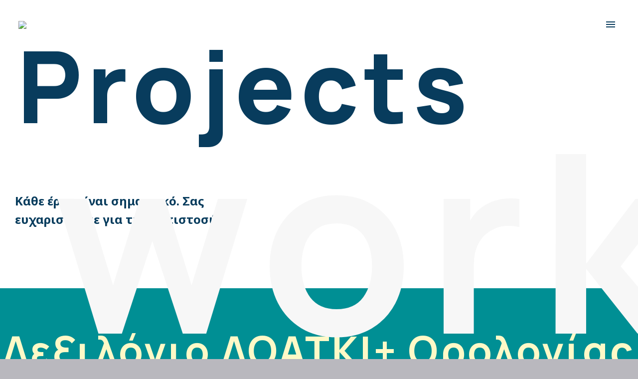

--- FILE ---
content_type: text/html; charset=UTF-8
request_url: https://hands-up.org/pf/lexilogio-loatki-plus-orologias/
body_size: 30955
content:
<!DOCTYPE html>
<!--[if IE 7]>
<html class="ie ie7" lang="el" xmlns:og="http://ogp.me/ns#" xmlns:fb="http://ogp.me/ns/fb#">
<![endif]-->
<!--[if IE 8]>
<html class="ie ie8" lang="el" xmlns:og="http://ogp.me/ns#" xmlns:fb="http://ogp.me/ns/fb#">
<![endif]-->
<!--[if !(IE 7) | !(IE 8) ]><!-->
<html lang="el" xmlns:og="http://ogp.me/ns#" xmlns:fb="http://ogp.me/ns/fb#">
<!--<![endif]-->
<head>
	<meta charset="UTF-8">
	<meta name="viewport" content="width=device-width, initial-scale=1.0" />
	<link rel="profile" href="http://gmpg.org/xfn/11">
	<link rel="pingback" href="https://hands-up.org/xmlrpc.php">
	<meta name='robots' content='index, follow, max-image-preview:large, max-snippet:-1, max-video-preview:-1' />
<link rel="alternate" href="https://hands-up.org/pf/lexilogio-loatki-plus-orologias/" hreflang="el" />
<link rel="alternate" href="https://hands-up.org/en/pf/glossary-of-lgbti-terminology/" hreflang="en" />

	<!-- This site is optimized with the Yoast SEO plugin v18.8 - https://yoast.com/wordpress/plugins/seo/ -->
	<title>Λεξιλόγιο ΛΟΑΤΚΙ+ Ορολογίας - Hands-Up</title>
	<meta name="description" content="Η HandsUp Agency σε συνεργασία με τη ΛΟΑΤ ΑμεΑ - Greek LGBT PwD, δημιούργησαν ένα επίσημο και πολιτικά ορθό λεξιλόγιο στην ΕΝΓ." />
	<link rel="canonical" href="https://hands-up.org/pf/lexilogio-loatki-plus-orologias/" />
	<meta property="og:locale" content="el_GR" />
	<meta property="og:locale:alternate" content="en_GB" />
	<meta property="og:type" content="article" />
	<meta property="og:title" content="Λεξιλόγιο ΛΟΑΤΚΙ+ Ορολογίας - Hands-Up" />
	<meta property="og:description" content="Η HandsUp Agency σε συνεργασία με τη ΛΟΑΤ ΑμεΑ - Greek LGBT PwD, δημιούργησαν ένα επίσημο και πολιτικά ορθό λεξιλόγιο στην ΕΝΓ." />
	<meta property="og:url" content="https://hands-up.org/pf/lexilogio-loatki-plus-orologias/" />
	<meta property="og:site_name" content="Hands-Up" />
	<meta property="article:publisher" content="https://www.facebook.com/HandsUp.InterpreterAgency/" />
	<meta property="article:modified_time" content="2024-01-22T15:57:35+00:00" />
	<meta property="og:image" content="https://hands-up.org/wp-content/uploads/2021/10/hand-making-a-heart-sign-with-gay-pride-lgbt-rainb-9UV5CRZ2.jpg" />
	<meta property="og:image:width" content="1280" />
	<meta property="og:image:height" content="853" />
	<meta property="og:image:type" content="image/jpeg" />
	<meta name="twitter:card" content="summary_large_image" />
	<meta name="twitter:site" content="@HandsUp_Agency" />
	<meta name="twitter:label1" content="Εκτιμώμενος χρόνος ανάγνωσης" />
	<meta name="twitter:data1" content="5 λεπτά" />
	<script type="application/ld+json" class="yoast-schema-graph">{"@context":"https://schema.org","@graph":[{"@type":"Organization","@id":"https://hands-up.org/#organization","name":"HandsUp","url":"https://hands-up.org/","sameAs":["https://www.facebook.com/HandsUp.InterpreterAgency/","https://www.instagram.com/handsup_agency/","https://www.youtube.com/channel/UCRywcm0MhD0vh0qYkgpv9HA","https://twitter.com/HandsUp_Agency"],"logo":{"@type":"ImageObject","inLanguage":"el","@id":"https://hands-up.org/#/schema/logo/image/","url":"https://hands-up.org/wp-content/uploads/2018/08/handsup-mainLogo.jpg","contentUrl":"https://hands-up.org/wp-content/uploads/2018/08/handsup-mainLogo.jpg","width":180,"height":42,"caption":"HandsUp"},"image":{"@id":"https://hands-up.org/#/schema/logo/image/"}},{"@type":"WebSite","@id":"https://hands-up.org/#website","url":"https://hands-up.org/","name":"Hands-Up","description":"","publisher":{"@id":"https://hands-up.org/#organization"},"potentialAction":[{"@type":"SearchAction","target":{"@type":"EntryPoint","urlTemplate":"https://hands-up.org/?s={search_term_string}"},"query-input":"required name=search_term_string"}],"inLanguage":"el"},{"@type":"ImageObject","inLanguage":"el","@id":"https://hands-up.org/pf/lexilogio-loatki-plus-orologias/#primaryimage","url":"https://hands-up.org/wp-content/uploads/2021/10/hand-making-a-heart-sign-with-gay-pride-lgbt-rainb-9UV5CRZ2.jpg","contentUrl":"https://hands-up.org/wp-content/uploads/2021/10/hand-making-a-heart-sign-with-gay-pride-lgbt-rainb-9UV5CRZ2.jpg","width":1280,"height":853},{"@type":"WebPage","@id":"https://hands-up.org/pf/lexilogio-loatki-plus-orologias/#webpage","url":"https://hands-up.org/pf/lexilogio-loatki-plus-orologias/","name":"Λεξιλόγιο ΛΟΑΤΚΙ+ Ορολογίας - Hands-Up","isPartOf":{"@id":"https://hands-up.org/#website"},"primaryImageOfPage":{"@id":"https://hands-up.org/pf/lexilogio-loatki-plus-orologias/#primaryimage"},"datePublished":"2021-10-04T17:41:03+00:00","dateModified":"2024-01-22T15:57:35+00:00","description":"Η HandsUp Agency σε συνεργασία με τη ΛΟΑΤ ΑμεΑ - Greek LGBT PwD, δημιούργησαν ένα επίσημο και πολιτικά ορθό λεξιλόγιο στην ΕΝΓ.","breadcrumb":{"@id":"https://hands-up.org/pf/lexilogio-loatki-plus-orologias/#breadcrumb"},"inLanguage":"el","potentialAction":[{"@type":"ReadAction","target":["https://hands-up.org/pf/lexilogio-loatki-plus-orologias/"]}]},{"@type":"BreadcrumbList","@id":"https://hands-up.org/pf/lexilogio-loatki-plus-orologias/#breadcrumb","itemListElement":[{"@type":"ListItem","position":1,"name":"Home","item":"https://hands-up.org/"},{"@type":"ListItem","position":2,"name":"Λεξιλόγιο ΛΟΑΤΚΙ+ Ορολογίας"}]}]}</script>
	<!-- / Yoast SEO plugin. -->


<link rel='dns-prefetch' href='//fonts.googleapis.com' />
<link rel='dns-prefetch' href='//s.w.org' />
<link rel="alternate" type="application/rss+xml" title="Ροή RSS &raquo; Hands-Up" href="https://hands-up.org/feed/" />
<link rel="alternate" type="application/rss+xml" title="Ροή Σχολίων &raquo; Hands-Up" href="https://hands-up.org/comments/feed/" />
<script type="text/javascript">
window._wpemojiSettings = {"baseUrl":"https:\/\/s.w.org\/images\/core\/emoji\/13.1.0\/72x72\/","ext":".png","svgUrl":"https:\/\/s.w.org\/images\/core\/emoji\/13.1.0\/svg\/","svgExt":".svg","source":{"concatemoji":"https:\/\/hands-up.org\/wp-includes\/js\/wp-emoji-release.min.js?ver=5.9.3"}};
/*! This file is auto-generated */
!function(e,a,t){var n,r,o,i=a.createElement("canvas"),p=i.getContext&&i.getContext("2d");function s(e,t){var a=String.fromCharCode;p.clearRect(0,0,i.width,i.height),p.fillText(a.apply(this,e),0,0);e=i.toDataURL();return p.clearRect(0,0,i.width,i.height),p.fillText(a.apply(this,t),0,0),e===i.toDataURL()}function c(e){var t=a.createElement("script");t.src=e,t.defer=t.type="text/javascript",a.getElementsByTagName("head")[0].appendChild(t)}for(o=Array("flag","emoji"),t.supports={everything:!0,everythingExceptFlag:!0},r=0;r<o.length;r++)t.supports[o[r]]=function(e){if(!p||!p.fillText)return!1;switch(p.textBaseline="top",p.font="600 32px Arial",e){case"flag":return s([127987,65039,8205,9895,65039],[127987,65039,8203,9895,65039])?!1:!s([55356,56826,55356,56819],[55356,56826,8203,55356,56819])&&!s([55356,57332,56128,56423,56128,56418,56128,56421,56128,56430,56128,56423,56128,56447],[55356,57332,8203,56128,56423,8203,56128,56418,8203,56128,56421,8203,56128,56430,8203,56128,56423,8203,56128,56447]);case"emoji":return!s([10084,65039,8205,55357,56613],[10084,65039,8203,55357,56613])}return!1}(o[r]),t.supports.everything=t.supports.everything&&t.supports[o[r]],"flag"!==o[r]&&(t.supports.everythingExceptFlag=t.supports.everythingExceptFlag&&t.supports[o[r]]);t.supports.everythingExceptFlag=t.supports.everythingExceptFlag&&!t.supports.flag,t.DOMReady=!1,t.readyCallback=function(){t.DOMReady=!0},t.supports.everything||(n=function(){t.readyCallback()},a.addEventListener?(a.addEventListener("DOMContentLoaded",n,!1),e.addEventListener("load",n,!1)):(e.attachEvent("onload",n),a.attachEvent("onreadystatechange",function(){"complete"===a.readyState&&t.readyCallback()})),(n=t.source||{}).concatemoji?c(n.concatemoji):n.wpemoji&&n.twemoji&&(c(n.twemoji),c(n.wpemoji)))}(window,document,window._wpemojiSettings);
</script>
<style type="text/css">
img.wp-smiley,
img.emoji {
	display: inline !important;
	border: none !important;
	box-shadow: none !important;
	height: 1em !important;
	width: 1em !important;
	margin: 0 0.07em !important;
	vertical-align: -0.1em !important;
	background: none !important;
	padding: 0 !important;
}
</style>
	<link rel='stylesheet' id='layerslider-css'  href='https://hands-up.org/wp-content/plugins/LayerSlider/assets/static/layerslider/css/layerslider.css?ver=7.2.1' type='text/css' media='all' />
<link rel='stylesheet' id='thegem-preloader-css'  href='https://hands-up.org/wp-content/themes/thegem/css/thegem-preloader.css?ver=5.4.1' type='text/css' media='all' />
<style id='thegem-preloader-inline-css' type='text/css'>

		body:not(.compose-mode) .gem-icon-style-gradient span,
		body:not(.compose-mode) .gem-icon .gem-icon-half-1,
		body:not(.compose-mode) .gem-icon .gem-icon-half-2 {
			opacity: 0 !important;
			}
</style>
<link rel='stylesheet' id='thegem-reset-css'  href='https://hands-up.org/wp-content/themes/thegem/css/thegem-reset.css?ver=5.4.1' type='text/css' media='all' />
<link rel='stylesheet' id='thegem-grid-css'  href='https://hands-up.org/wp-content/themes/thegem/css/thegem-grid.css?ver=5.4.1' type='text/css' media='all' />
<link rel='stylesheet' id='thegem-header-css'  href='https://hands-up.org/wp-content/themes/thegem/css/thegem-header.css?ver=5.4.1' type='text/css' media='all' />
<link rel='stylesheet' id='thegem-style-css'  href='https://hands-up.org/wp-content/themes/thegem/style.css?ver=5.9.3' type='text/css' media='all' />
<link rel='stylesheet' id='thegem-widgets-css'  href='https://hands-up.org/wp-content/themes/thegem/css/thegem-widgets.css?ver=5.4.1' type='text/css' media='all' />
<link rel='stylesheet' id='thegem-new-css-css'  href='https://hands-up.org/wp-content/themes/thegem/css/thegem-new-css.css?ver=5.4.1' type='text/css' media='all' />
<link rel='stylesheet' id='perevazka-css-css-css'  href='https://hands-up.org/wp-content/themes/thegem/css/thegem-perevazka-css.css?ver=5.4.1' type='text/css' media='all' />
<link crossorigin="anonymous" rel='stylesheet' id='thegem-google-fonts-css'  href='//fonts.googleapis.com/css?family=Noto+Sans%3A100%2C100italic%2C200%2C200italic%2C300%2C300italic%2C400%2C400italic%2C500%2C500italic%2C600%2C600italic%2C700%2C700italic%2C800%2C800italic%2C900%2C900italic%7CManrope%3A200%2C300%2C400%2C500%2C600%2C700%2C800%7CSource+Sans+Pro%3A200%2C200italic%2C300%2C300italic%2C400%2C400italic%2C600%2C600italic%2C700%2C700italic%2C900%2C900italic%7CMontserrat%3A100%2C200%2C300%2C400%2C500%2C600%2C700%2C800%2C900%2C100italic%2C200italic%2C300italic%2C400italic%2C500italic%2C600italic%2C700italic%2C800italic%2C900italic&#038;subset=cyrillic%2Ccyrillic-ext%2Cdevanagari%2Cgreek%2Cgreek-ext%2Clatin%2Clatin-ext%2Cvietnamese&#038;ver=5.9.3' type='text/css' media='all' />
<link rel='stylesheet' id='thegem-custom-css'  href='https://hands-up.org/wp-content/themes/thegem/css/custom-HVBKYrhp.css?ver=5.4.1' type='text/css' media='all' />
<style id='thegem-custom-inline-css' type='text/css'>
.vc_custom_1750601017066{margin-top: 0px !important;margin-bottom: 0px !important;padding-top: 40px !important;padding-bottom: 90px !important;background-color: #008f94 !important;}.vc_custom_1681476912796{margin-top: 0px !important;margin-bottom: 0px !important;padding-top: 0px !important;padding-bottom: 0px !important;background-color: #083c5d !important;}.vc_custom_1681478779965{padding-top: 90px !important;}.custom-footer .title-xlarge.bigger{
    font-size: 90px;
}

.custom-footer a:hover{
   color: #ffffff;
}
.gem-list > ul {
    position: relative;
    width: auto;
    list-style: none;
    padding: 0;
    margin: 0 -15px;
}
.gem-list > ul > li {
    position: relative;
    display: inline-block;
    vertical-align: top;
    width: auto;
    text-indent: 0;
    margin-bottom: 0;
    padding: 0 15px;
}
.gem-list > ul > li:before{
    display: none;
}
.gem-list > ul > li a{
    display: block;
    color: #ffffff;
}
.gem-list > ul > li a:hover{
    color: #00f7b5;
}
.gem-list > ul > li a:hover i{
    color: #ffffff;
}
.gem-list > ul > li a i{
    margin: 5px 5px 0 0;
}

@media (max-width: 1199px){
    .custom-footer .title-xlarge.bigger{
        font-size: 50px;
    }
}
.vc_custom_1568386543184{margin-top: 0px !important;margin-bottom: 0px !important;padding-top: 0px !important;padding-bottom: 0px !important;}.vc_custom_1568386700209{margin-top: 0px !important;margin-bottom: 0px !important;padding-top: 20px !important;padding-bottom: 100px !important;padding-left: 50px !important;}.vc_custom_1624981312565{margin-top: 0px !important;margin-bottom: 0px !important;padding-top: 80px !important;padding-bottom: 110px !important;background-color: #008f94 !important;}.vc_custom_1624981383031{background-image: url(https://hands-up.org/wp-content/uploads/2021/06/302.png?id=10803) !important;background-position: 0 0 !important;background-repeat: no-repeat !important;}.vc_custom_1568638050746{padding-left: 30px !important;}.vc_custom_1568719633032{margin-right: -70px !important;}
body .page-title-block .breadcrumbs-container{	text-align: center;}.page-breadcrumbs ul li a,.page-breadcrumbs ul li:not(:last-child):after{	color: #99A9B5FF;}.page-breadcrumbs ul li{	color: #3C3950FF;}.page-breadcrumbs ul li a:hover{	color: #3C3950FF;}.block-content {padding-top: 135px;}.block-content:last-of-type {padding-bottom: 110px;}#top-area {	display: block;}.header-background:before {	opacity: 0.84;}@media (max-width: 991px) {#page-title {}.page-title-inner, body .breadcrumbs{padding-left: 0px;padding-right: 0px;}.page-title-excerpt {margin-top: 18px;}#page-title .page-title-title {margin-top: 0px;}.block-content {}.block-content:last-of-type {}#top-area {	display: block;}}@media (max-width: 767px) {#page-title {}.page-title-inner,body .breadcrumbs{padding-left: 0px;padding-right: 0px;}.page-title-excerpt {margin-top: 18px;}#page-title .page-title-title {margin-top: 0px;}.block-content {}.block-content:last-of-type {}#top-area {	display: block;}}
</style>
<link rel='stylesheet' id='js_composer_front-css'  href='https://hands-up.org/wp-content/plugins/js_composer/assets/css/js_composer.min.css?ver=6.9.0' type='text/css' media='all' />
<link rel='stylesheet' id='thegem-additional-blog-1-css'  href='https://hands-up.org/wp-content/themes/thegem/css/thegem-additional-blog-1.css?ver=5.4.1' type='text/css' media='all' />
<link rel='stylesheet' id='jquery-fancybox-css'  href='https://hands-up.org/wp-content/themes/thegem/js/fancyBox/jquery.fancybox.min.css?ver=5.4.1' type='text/css' media='all' />
<link rel='stylesheet' id='thegem-vc_elements-css'  href='https://hands-up.org/wp-content/themes/thegem/css/thegem-vc_elements.css?ver=5.4.1' type='text/css' media='all' />
<link rel='stylesheet' id='wp-block-library-css'  href='https://hands-up.org/wp-includes/css/dist/block-library/style.min.css?ver=5.9.3' type='text/css' media='all' />
<style id='global-styles-inline-css' type='text/css'>
body{--wp--preset--color--black: #000000;--wp--preset--color--cyan-bluish-gray: #abb8c3;--wp--preset--color--white: #ffffff;--wp--preset--color--pale-pink: #f78da7;--wp--preset--color--vivid-red: #cf2e2e;--wp--preset--color--luminous-vivid-orange: #ff6900;--wp--preset--color--luminous-vivid-amber: #fcb900;--wp--preset--color--light-green-cyan: #7bdcb5;--wp--preset--color--vivid-green-cyan: #00d084;--wp--preset--color--pale-cyan-blue: #8ed1fc;--wp--preset--color--vivid-cyan-blue: #0693e3;--wp--preset--color--vivid-purple: #9b51e0;--wp--preset--gradient--vivid-cyan-blue-to-vivid-purple: linear-gradient(135deg,rgba(6,147,227,1) 0%,rgb(155,81,224) 100%);--wp--preset--gradient--light-green-cyan-to-vivid-green-cyan: linear-gradient(135deg,rgb(122,220,180) 0%,rgb(0,208,130) 100%);--wp--preset--gradient--luminous-vivid-amber-to-luminous-vivid-orange: linear-gradient(135deg,rgba(252,185,0,1) 0%,rgba(255,105,0,1) 100%);--wp--preset--gradient--luminous-vivid-orange-to-vivid-red: linear-gradient(135deg,rgba(255,105,0,1) 0%,rgb(207,46,46) 100%);--wp--preset--gradient--very-light-gray-to-cyan-bluish-gray: linear-gradient(135deg,rgb(238,238,238) 0%,rgb(169,184,195) 100%);--wp--preset--gradient--cool-to-warm-spectrum: linear-gradient(135deg,rgb(74,234,220) 0%,rgb(151,120,209) 20%,rgb(207,42,186) 40%,rgb(238,44,130) 60%,rgb(251,105,98) 80%,rgb(254,248,76) 100%);--wp--preset--gradient--blush-light-purple: linear-gradient(135deg,rgb(255,206,236) 0%,rgb(152,150,240) 100%);--wp--preset--gradient--blush-bordeaux: linear-gradient(135deg,rgb(254,205,165) 0%,rgb(254,45,45) 50%,rgb(107,0,62) 100%);--wp--preset--gradient--luminous-dusk: linear-gradient(135deg,rgb(255,203,112) 0%,rgb(199,81,192) 50%,rgb(65,88,208) 100%);--wp--preset--gradient--pale-ocean: linear-gradient(135deg,rgb(255,245,203) 0%,rgb(182,227,212) 50%,rgb(51,167,181) 100%);--wp--preset--gradient--electric-grass: linear-gradient(135deg,rgb(202,248,128) 0%,rgb(113,206,126) 100%);--wp--preset--gradient--midnight: linear-gradient(135deg,rgb(2,3,129) 0%,rgb(40,116,252) 100%);--wp--preset--duotone--dark-grayscale: url('#wp-duotone-dark-grayscale');--wp--preset--duotone--grayscale: url('#wp-duotone-grayscale');--wp--preset--duotone--purple-yellow: url('#wp-duotone-purple-yellow');--wp--preset--duotone--blue-red: url('#wp-duotone-blue-red');--wp--preset--duotone--midnight: url('#wp-duotone-midnight');--wp--preset--duotone--magenta-yellow: url('#wp-duotone-magenta-yellow');--wp--preset--duotone--purple-green: url('#wp-duotone-purple-green');--wp--preset--duotone--blue-orange: url('#wp-duotone-blue-orange');--wp--preset--font-size--small: 13px;--wp--preset--font-size--medium: 20px;--wp--preset--font-size--large: 36px;--wp--preset--font-size--x-large: 42px;}.has-black-color{color: var(--wp--preset--color--black) !important;}.has-cyan-bluish-gray-color{color: var(--wp--preset--color--cyan-bluish-gray) !important;}.has-white-color{color: var(--wp--preset--color--white) !important;}.has-pale-pink-color{color: var(--wp--preset--color--pale-pink) !important;}.has-vivid-red-color{color: var(--wp--preset--color--vivid-red) !important;}.has-luminous-vivid-orange-color{color: var(--wp--preset--color--luminous-vivid-orange) !important;}.has-luminous-vivid-amber-color{color: var(--wp--preset--color--luminous-vivid-amber) !important;}.has-light-green-cyan-color{color: var(--wp--preset--color--light-green-cyan) !important;}.has-vivid-green-cyan-color{color: var(--wp--preset--color--vivid-green-cyan) !important;}.has-pale-cyan-blue-color{color: var(--wp--preset--color--pale-cyan-blue) !important;}.has-vivid-cyan-blue-color{color: var(--wp--preset--color--vivid-cyan-blue) !important;}.has-vivid-purple-color{color: var(--wp--preset--color--vivid-purple) !important;}.has-black-background-color{background-color: var(--wp--preset--color--black) !important;}.has-cyan-bluish-gray-background-color{background-color: var(--wp--preset--color--cyan-bluish-gray) !important;}.has-white-background-color{background-color: var(--wp--preset--color--white) !important;}.has-pale-pink-background-color{background-color: var(--wp--preset--color--pale-pink) !important;}.has-vivid-red-background-color{background-color: var(--wp--preset--color--vivid-red) !important;}.has-luminous-vivid-orange-background-color{background-color: var(--wp--preset--color--luminous-vivid-orange) !important;}.has-luminous-vivid-amber-background-color{background-color: var(--wp--preset--color--luminous-vivid-amber) !important;}.has-light-green-cyan-background-color{background-color: var(--wp--preset--color--light-green-cyan) !important;}.has-vivid-green-cyan-background-color{background-color: var(--wp--preset--color--vivid-green-cyan) !important;}.has-pale-cyan-blue-background-color{background-color: var(--wp--preset--color--pale-cyan-blue) !important;}.has-vivid-cyan-blue-background-color{background-color: var(--wp--preset--color--vivid-cyan-blue) !important;}.has-vivid-purple-background-color{background-color: var(--wp--preset--color--vivid-purple) !important;}.has-black-border-color{border-color: var(--wp--preset--color--black) !important;}.has-cyan-bluish-gray-border-color{border-color: var(--wp--preset--color--cyan-bluish-gray) !important;}.has-white-border-color{border-color: var(--wp--preset--color--white) !important;}.has-pale-pink-border-color{border-color: var(--wp--preset--color--pale-pink) !important;}.has-vivid-red-border-color{border-color: var(--wp--preset--color--vivid-red) !important;}.has-luminous-vivid-orange-border-color{border-color: var(--wp--preset--color--luminous-vivid-orange) !important;}.has-luminous-vivid-amber-border-color{border-color: var(--wp--preset--color--luminous-vivid-amber) !important;}.has-light-green-cyan-border-color{border-color: var(--wp--preset--color--light-green-cyan) !important;}.has-vivid-green-cyan-border-color{border-color: var(--wp--preset--color--vivid-green-cyan) !important;}.has-pale-cyan-blue-border-color{border-color: var(--wp--preset--color--pale-cyan-blue) !important;}.has-vivid-cyan-blue-border-color{border-color: var(--wp--preset--color--vivid-cyan-blue) !important;}.has-vivid-purple-border-color{border-color: var(--wp--preset--color--vivid-purple) !important;}.has-vivid-cyan-blue-to-vivid-purple-gradient-background{background: var(--wp--preset--gradient--vivid-cyan-blue-to-vivid-purple) !important;}.has-light-green-cyan-to-vivid-green-cyan-gradient-background{background: var(--wp--preset--gradient--light-green-cyan-to-vivid-green-cyan) !important;}.has-luminous-vivid-amber-to-luminous-vivid-orange-gradient-background{background: var(--wp--preset--gradient--luminous-vivid-amber-to-luminous-vivid-orange) !important;}.has-luminous-vivid-orange-to-vivid-red-gradient-background{background: var(--wp--preset--gradient--luminous-vivid-orange-to-vivid-red) !important;}.has-very-light-gray-to-cyan-bluish-gray-gradient-background{background: var(--wp--preset--gradient--very-light-gray-to-cyan-bluish-gray) !important;}.has-cool-to-warm-spectrum-gradient-background{background: var(--wp--preset--gradient--cool-to-warm-spectrum) !important;}.has-blush-light-purple-gradient-background{background: var(--wp--preset--gradient--blush-light-purple) !important;}.has-blush-bordeaux-gradient-background{background: var(--wp--preset--gradient--blush-bordeaux) !important;}.has-luminous-dusk-gradient-background{background: var(--wp--preset--gradient--luminous-dusk) !important;}.has-pale-ocean-gradient-background{background: var(--wp--preset--gradient--pale-ocean) !important;}.has-electric-grass-gradient-background{background: var(--wp--preset--gradient--electric-grass) !important;}.has-midnight-gradient-background{background: var(--wp--preset--gradient--midnight) !important;}.has-small-font-size{font-size: var(--wp--preset--font-size--small) !important;}.has-medium-font-size{font-size: var(--wp--preset--font-size--medium) !important;}.has-large-font-size{font-size: var(--wp--preset--font-size--large) !important;}.has-x-large-font-size{font-size: var(--wp--preset--font-size--x-large) !important;}
</style>
<link rel='stylesheet' id='contact-form-7-css'  href='https://hands-up.org/wp-content/plugins/contact-form-7/includes/css/styles.css?ver=5.5.6' type='text/css' media='all' />
<link rel='stylesheet' id='plyr-css-css'  href='https://hands-up.org/wp-content/plugins/easy-video-player/lib/plyr.css?ver=5.9.3' type='text/css' media='all' />
<link rel='stylesheet' id='events-manager-css'  href='https://hands-up.org/wp-content/plugins/events-manager/includes/css/events_manager.css?ver=5.99912' type='text/css' media='all' />
<link rel='stylesheet' id='mks_shortcodes_fntawsm_css-css'  href='https://hands-up.org/wp-content/plugins/meks-flexible-shortcodes/css/font-awesome/css/font-awesome.min.css?ver=1.3.3' type='text/css' media='screen' />
<link rel='stylesheet' id='mks_shortcodes_simple_line_icons-css'  href='https://hands-up.org/wp-content/plugins/meks-flexible-shortcodes/css/simple-line/simple-line-icons.css?ver=1.3.3' type='text/css' media='screen' />
<link rel='stylesheet' id='mks_shortcodes_css-css'  href='https://hands-up.org/wp-content/plugins/meks-flexible-shortcodes/css/style.css?ver=1.3.3' type='text/css' media='screen' />
<link rel='stylesheet' id='slick-css'  href='https://hands-up.org/wp-content/plugins/widget-post-slider/assets/css/slick.css' type='text/css' media='all' />
<link rel='stylesheet' id='font-awesome-css-css'  href='https://hands-up.org/wp-content/plugins/widget-post-slider/assets/css/font-awesome.min.css' type='text/css' media='all' />
<link rel='stylesheet' id='widget-post-slider-style-css'  href='https://hands-up.org/wp-content/plugins/widget-post-slider/assets/css/style.css?ver=5.9.3' type='text/css' media='all' />
<link rel='stylesheet' id='wpfront-scroll-top-css'  href='https://hands-up.org/wp-content/plugins/wpfront-scroll-top/css/wpfront-scroll-top.min.css?ver=2.0.7.08086' type='text/css' media='all' />
<style id='akismet-widget-style-inline-css' type='text/css'>

			.a-stats {
				--akismet-color-mid-green: #357b49;
				--akismet-color-white: #fff;
				--akismet-color-light-grey: #f6f7f7;

				max-width: 350px;
				width: auto;
			}

			.a-stats * {
				all: unset;
				box-sizing: border-box;
			}

			.a-stats strong {
				font-weight: 600;
			}

			.a-stats a.a-stats__link,
			.a-stats a.a-stats__link:visited,
			.a-stats a.a-stats__link:active {
				background: var(--akismet-color-mid-green);
				border: none;
				box-shadow: none;
				border-radius: 8px;
				color: var(--akismet-color-white);
				cursor: pointer;
				display: block;
				font-family: -apple-system, BlinkMacSystemFont, 'Segoe UI', 'Roboto', 'Oxygen-Sans', 'Ubuntu', 'Cantarell', 'Helvetica Neue', sans-serif;
				font-weight: 500;
				padding: 12px;
				text-align: center;
				text-decoration: none;
				transition: all 0.2s ease;
			}

			/* Extra specificity to deal with TwentyTwentyOne focus style */
			.widget .a-stats a.a-stats__link:focus {
				background: var(--akismet-color-mid-green);
				color: var(--akismet-color-white);
				text-decoration: none;
			}

			.a-stats a.a-stats__link:hover {
				filter: brightness(110%);
				box-shadow: 0 4px 12px rgba(0, 0, 0, 0.06), 0 0 2px rgba(0, 0, 0, 0.16);
			}

			.a-stats .count {
				color: var(--akismet-color-white);
				display: block;
				font-size: 1.5em;
				line-height: 1.4;
				padding: 0 13px;
				white-space: nowrap;
			}
		
</style>
<link rel='stylesheet' id='meks-ads-widget-css'  href='https://hands-up.org/wp-content/plugins/meks-easy-ads-widget/css/style.css?ver=2.0.5' type='text/css' media='all' />
<link rel='stylesheet' id='meks-flickr-widget-css'  href='https://hands-up.org/wp-content/plugins/meks-simple-flickr-widget/css/style.css?ver=1.2' type='text/css' media='all' />
<link rel='stylesheet' id='meks-author-widget-css'  href='https://hands-up.org/wp-content/plugins/meks-smart-author-widget/css/style.css?ver=1.1.3' type='text/css' media='all' />
<link rel='stylesheet' id='meks-social-widget-css'  href='https://hands-up.org/wp-content/plugins/meks-smart-social-widget/css/style.css?ver=1.5' type='text/css' media='all' />
<link rel='stylesheet' id='meks-themeforest-widget-css'  href='https://hands-up.org/wp-content/plugins/meks-themeforest-smart-widget/css/style.css?ver=1.4' type='text/css' media='all' />
<link rel='stylesheet' id='pojo-a11y-css'  href='https://hands-up.org/wp-content/plugins/pojo-accessibility/assets/css/style.min.css?ver=1.0.0' type='text/css' media='all' />
<link rel='stylesheet' id='thegem_js_composer_front-css'  href='https://hands-up.org/wp-content/themes/thegem/css/thegem-js_composer_columns.css?ver=5.4.1' type='text/css' media='all' />
<link rel='stylesheet' id='tmm-css'  href='https://hands-up.org/wp-content/plugins/team-members/inc/css/tmm_style.css?ver=5.9.3' type='text/css' media='all' />
<script type="text/javascript">function fullHeightRow() {
			var fullHeight,
				offsetTop,
				element = document.getElementsByClassName('vc_row-o-full-height')[0];
			if (element) {
				fullHeight = window.innerHeight;
				offsetTop = window.pageYOffset + element.getBoundingClientRect().top;
				if (offsetTop < fullHeight) {
					fullHeight = 100 - offsetTop / (fullHeight / 100);
					element.style.minHeight = fullHeight + 'vh'
				}
			}
		}</script><script type='text/javascript' src='https://hands-up.org/wp-includes/js/jquery/jquery.min.js?ver=3.6.0' id='jquery-core-js'></script>
<script type='text/javascript' src='https://hands-up.org/wp-includes/js/jquery/jquery-migrate.min.js?ver=3.3.2' id='jquery-migrate-js'></script>
<script type='text/javascript' src='https://hands-up.org/wp-content/plugins/qtranslate-to-wpml-export/js/scripts.js?ver=5.9.3' id='qtimport-js'></script>
<!--[if lt IE 9]>
<script type='text/javascript' src='https://hands-up.org/wp-content/themes/thegem/js/html5.js?ver=5.4.1' id='html5-js'></script>
<![endif]-->
<script type='text/javascript' src='https://hands-up.org/wp-includes/js/dist/vendor/regenerator-runtime.min.js?ver=0.13.9' id='regenerator-runtime-js'></script>
<script type='text/javascript' src='https://hands-up.org/wp-includes/js/dist/vendor/wp-polyfill.min.js?ver=3.15.0' id='wp-polyfill-js'></script>
<script type='text/javascript' src='https://hands-up.org/wp-content/plugins/easy-video-player/lib/plyr.min.js?ver=5.9.3' id='plyr-js-js'></script>
<script type='text/javascript' src='https://hands-up.org/wp-includes/js/jquery/ui/core.min.js?ver=1.13.1' id='jquery-ui-core-js'></script>
<script type='text/javascript' src='https://hands-up.org/wp-includes/js/jquery/ui/mouse.min.js?ver=1.13.1' id='jquery-ui-mouse-js'></script>
<script type='text/javascript' src='https://hands-up.org/wp-includes/js/jquery/ui/sortable.min.js?ver=1.13.1' id='jquery-ui-sortable-js'></script>
<script type='text/javascript' src='https://hands-up.org/wp-includes/js/jquery/ui/datepicker.min.js?ver=1.13.1' id='jquery-ui-datepicker-js'></script>
<script type='text/javascript' id='jquery-ui-datepicker-js-after'>
jQuery(function(jQuery){jQuery.datepicker.setDefaults({"closeText":"\u039a\u03bb\u03b5\u03af\u03c3\u03b9\u03bc\u03bf","currentText":"\u03a3\u03ae\u03bc\u03b5\u03c1\u03b1","monthNames":["\u0399\u03b1\u03bd\u03bf\u03c5\u03ac\u03c1\u03b9\u03bf\u03c2","\u03a6\u03b5\u03b2\u03c1\u03bf\u03c5\u03ac\u03c1\u03b9\u03bf\u03c2","\u039c\u03ac\u03c1\u03c4\u03b9\u03bf\u03c2","\u0391\u03c0\u03c1\u03af\u03bb\u03b9\u03bf\u03c2","\u039c\u03ac\u03b9\u03bf\u03c2","\u0399\u03bf\u03cd\u03bd\u03b9\u03bf\u03c2","\u0399\u03bf\u03cd\u03bb\u03b9\u03bf\u03c2","\u0391\u03cd\u03b3\u03bf\u03c5\u03c3\u03c4\u03bf\u03c2","\u03a3\u03b5\u03c0\u03c4\u03ad\u03bc\u03b2\u03c1\u03b9\u03bf\u03c2","\u039f\u03ba\u03c4\u03ce\u03b2\u03c1\u03b9\u03bf\u03c2","\u039d\u03bf\u03ad\u03bc\u03b2\u03c1\u03b9\u03bf\u03c2","\u0394\u03b5\u03ba\u03ad\u03bc\u03b2\u03c1\u03b9\u03bf\u03c2"],"monthNamesShort":["\u0399\u03b1\u03bd","\u03a6\u03b5\u03b2","\u039c\u03b1\u03c1","\u0391\u03c0\u03c1","\u039c\u03ac\u03b9","\u0399\u03bf\u03cd\u03bd","\u0399\u03bf\u03cd\u03bb","\u0391\u03c5\u03b3","\u03a3\u03b5\u03c0","\u039f\u03ba\u03c4","\u039d\u03bf\u03ad","\u0394\u03b5\u03ba"],"nextText":"\u0395\u03c0\u03cc\u03bc\u03b5\u03bd\u03bf","prevText":"\u03a0\u03c1\u03bf\u03b7\u03b3\u03bf\u03cd\u03bc\u03b5\u03bd\u03b1","dayNames":["\u039a\u03c5\u03c1\u03b9\u03b1\u03ba\u03ae","\u0394\u03b5\u03c5\u03c4\u03ad\u03c1\u03b1","\u03a4\u03c1\u03af\u03c4\u03b7","\u03a4\u03b5\u03c4\u03ac\u03c1\u03c4\u03b7","\u03a0\u03ad\u03bc\u03c0\u03c4\u03b7","\u03a0\u03b1\u03c1\u03b1\u03c3\u03ba\u03b5\u03c5\u03ae","\u03a3\u03ac\u03b2\u03b2\u03b1\u03c4\u03bf"],"dayNamesShort":["\u039a\u03c5","\u0394\u03b5","\u03a4\u03c1","\u03a4\u03b5","\u03a0\u03b5","\u03a0\u03b1","\u03a3\u03b1"],"dayNamesMin":["\u039a","\u0394","\u03a4","\u03a4","\u03a0","\u03a0","\u03a3"],"dateFormat":"dd\/mm\/yy","firstDay":1,"isRTL":false});});
</script>
<script type='text/javascript' src='https://hands-up.org/wp-includes/js/jquery/ui/menu.min.js?ver=1.13.1' id='jquery-ui-menu-js'></script>
<script type='text/javascript' src='https://hands-up.org/wp-includes/js/dist/dom-ready.min.js?ver=ecda74de0221e1c2ce5c57cbb5af09d5' id='wp-dom-ready-js'></script>
<script type='text/javascript' src='https://hands-up.org/wp-includes/js/dist/hooks.min.js?ver=1e58c8c5a32b2e97491080c5b10dc71c' id='wp-hooks-js'></script>
<script type='text/javascript' src='https://hands-up.org/wp-includes/js/dist/i18n.min.js?ver=30fcecb428a0e8383d3776bcdd3a7834' id='wp-i18n-js'></script>
<script type='text/javascript' id='wp-i18n-js-after'>
wp.i18n.setLocaleData( { 'text direction\u0004ltr': [ 'ltr' ] } );
</script>
<script type='text/javascript' id='wp-a11y-js-translations'>
( function( domain, translations ) {
	var localeData = translations.locale_data[ domain ] || translations.locale_data.messages;
	localeData[""].domain = domain;
	wp.i18n.setLocaleData( localeData, domain );
} )( "default", {"translation-revision-date":"2022-07-06 21:08:50+0000","generator":"GlotPress\/4.0.0-alpha.1","domain":"messages","locale_data":{"messages":{"":{"domain":"messages","plural-forms":"nplurals=2; plural=n != 1;","lang":"el_GR"},"Notifications":["\u0395\u03b9\u03b4\u03bf\u03c0\u03bf\u03b9\u03ae\u03c3\u03b5\u03b9\u03c2"]}},"comment":{"reference":"wp-includes\/js\/dist\/a11y.js"}} );
</script>
<script type='text/javascript' src='https://hands-up.org/wp-includes/js/dist/a11y.min.js?ver=68e470cf840f69530e9db3be229ad4b6' id='wp-a11y-js'></script>
<script type='text/javascript' id='jquery-ui-autocomplete-js-extra'>
/* <![CDATA[ */
var uiAutocompleteL10n = {"noResults":"\u0394\u03b5\u03bd \u03b2\u03c1\u03ad\u03b8\u03b7\u03ba\u03b1\u03bd \u03b1\u03c0\u03bf\u03c4\u03b5\u03bb\u03ad\u03c3\u03bc\u03b1\u03c4\u03b1.","oneResult":"\u0392\u03c1\u03ad\u03b8\u03b7\u03ba\u03b5 1 \u03b1\u03c0\u03bf\u03c4\u03ad\u03bb\u03b5\u03c3\u03bc\u03b1. \u03a7\u03c1\u03b7\u03c3\u03b9\u03bc\u03bf\u03c0\u03bf\u03b9\u03ae\u03c3\u03c4\u03b5 \u03c4\u03b1 \u03b2\u03ad\u03bb\u03b7 \u03c0\u03ac\u03bd\u03c9 \u03ba\u03b1\u03b9 \u03ba\u03ac\u03c4\u03c9 \u03c3\u03c4\u03bf \u03c0\u03bb\u03b7\u03ba\u03c4\u03c1\u03bf\u03bb\u03cc\u03b3\u03b9\u03bf \u03b3\u03b9\u03b1 \u03bd\u03b1 \u03c0\u03b5\u03c1\u03b9\u03b7\u03b3\u03b7\u03b8\u03b5\u03af\u03c4\u03b5.","manyResults":"\u0392\u03c1\u03ad\u03b8\u03b7\u03ba\u03b1\u03bd %d \u03b1\u03c0\u03bf\u03c4\u03b5\u03bb\u03ad\u03c3\u03bc\u03b1\u03c4\u03b1. \u03a7\u03c1\u03b7\u03c3\u03b9\u03bc\u03bf\u03c0\u03bf\u03b9\u03ae\u03c3\u03c4\u03b5 \u03c4\u03b1 \u03c0\u03ac\u03bd\u03c9 \u03ba\u03b1\u03b9 \u03ba\u03ac\u03c4\u03c9 \u03b2\u03ad\u03bb\u03b7 \u03c3\u03c4\u03bf \u03c0\u03bb\u03b7\u03ba\u03c4\u03c1\u03bf\u03bb\u03cc\u03b3\u03b9\u03bf \u03b3\u03b9\u03b1 \u03bd\u03b1 \u03c0\u03b5\u03c1\u03b9\u03b7\u03b3\u03b7\u03b8\u03b5\u03af\u03c4\u03b5.","itemSelected":"\u03a4\u03bf \u03c3\u03c4\u03bf\u03b9\u03c7\u03b5\u03af\u03bf \u03b5\u03c0\u03b9\u03bb\u03ad\u03c7\u03b8\u03b7\u03ba\u03b5."};
/* ]]> */
</script>
<script type='text/javascript' src='https://hands-up.org/wp-includes/js/jquery/ui/autocomplete.min.js?ver=1.13.1' id='jquery-ui-autocomplete-js'></script>
<script type='text/javascript' src='https://hands-up.org/wp-includes/js/jquery/ui/resizable.min.js?ver=1.13.1' id='jquery-ui-resizable-js'></script>
<script type='text/javascript' src='https://hands-up.org/wp-includes/js/jquery/ui/draggable.min.js?ver=1.13.1' id='jquery-ui-draggable-js'></script>
<script type='text/javascript' src='https://hands-up.org/wp-includes/js/jquery/ui/controlgroup.min.js?ver=1.13.1' id='jquery-ui-controlgroup-js'></script>
<script type='text/javascript' src='https://hands-up.org/wp-includes/js/jquery/ui/checkboxradio.min.js?ver=1.13.1' id='jquery-ui-checkboxradio-js'></script>
<script type='text/javascript' src='https://hands-up.org/wp-includes/js/jquery/ui/button.min.js?ver=1.13.1' id='jquery-ui-button-js'></script>
<script type='text/javascript' src='https://hands-up.org/wp-includes/js/jquery/ui/dialog.min.js?ver=1.13.1' id='jquery-ui-dialog-js'></script>
<script type='text/javascript' id='events-manager-js-extra'>
/* <![CDATA[ */
var EM = {"ajaxurl":"https:\/\/hands-up.org\/wp-admin\/admin-ajax.php","locationajaxurl":"https:\/\/hands-up.org\/wp-admin\/admin-ajax.php?action=locations_search","firstDay":"1","locale":"el","dateFormat":"dd\/mm\/yy","ui_css":"https:\/\/hands-up.org\/wp-content\/plugins\/events-manager\/includes\/css\/jquery-ui.min.css","show24hours":"1","is_ssl":"1","txt_search":"[:el]\u0391\u03bd\u03b1\u03b6\u03ae\u03c4\u03b7\u03c3\u03b7 [:en]Search[:]","txt_searching":"\u0391\u03bd\u03b1\u03b6\u03ae\u03c4\u03b7\u03c3\u03b7...","txt_loading":"\u03a6\u03cc\u03c1\u03c4\u03c9\u03c3\u03b7..."};
/* ]]> */
</script>
<script type='text/javascript' src='https://hands-up.org/wp-content/plugins/events-manager/includes/js/events-manager.js?ver=5.99912' id='events-manager-js'></script>
<script type='text/javascript' id='jquery-remove-uppercase-accents-js-extra'>
/* <![CDATA[ */
var rua = {"accents":[{"original":"\u0386\u0399","convert":"\u0391\u03aa"},{"original":"\u0386\u03a5","convert":"\u0391\u03ab"},{"original":"\u0388\u0399","convert":"\u0395\u03aa"},{"original":"\u038c\u0399","convert":"\u039f\u03aa"},{"original":"\u0388\u03a5","convert":"\u0395\u03ab"},{"original":"\u038c\u03a5","convert":"\u039f\u03ab"},{"original":"\u03ac\u03b9","convert":"\u03b1\u03ca"},{"original":"\u03ad\u03b9","convert":"\u03b5\u03ca"},{"original":"\u0386\u03c5","convert":"\u03b1\u03cb"},{"original":"\u03ac\u03c5","convert":"\u03b1\u03cb"},{"original":"\u03cc\u03b9","convert":"\u03bf\u03ca"},{"original":"\u0388\u03c5","convert":"\u03b5\u03cb"},{"original":"\u03ad\u03c5","convert":"\u03b5\u03cb"},{"original":"\u03cc\u03c5","convert":"\u03bf\u03cb"},{"original":"\u038c\u03c5","convert":"\u03bf\u03cb"},{"original":"\u0386","convert":"\u0391"},{"original":"\u03ac","convert":"\u03b1"},{"original":"\u0388","convert":"\u0395"},{"original":"\u03ad","convert":"\u03b5"},{"original":"\u0389","convert":"\u0397"},{"original":"\u03ae","convert":"\u03b7"},{"original":"\u038a","convert":"\u0399"},{"original":"\u03aa","convert":"\u0399"},{"original":"\u03af","convert":"\u03b9"},{"original":"\u0390","convert":"\u03ca"},{"original":"\u038c","convert":"\u039f"},{"original":"\u03cc","convert":"\u03bf"},{"original":"\u038e","convert":"\u03a5"},{"original":"\u03cd","convert":"\u03c5"},{"original":"\u03b0","convert":"\u03cb"},{"original":"\u038f","convert":"\u03a9"},{"original":"\u03ce","convert":"\u03c9"}],"selectors":"","selAction":""};
/* ]]> */
</script>
<script type='text/javascript' src='https://hands-up.org/wp-content/plugins/remove-uppercase-accents/js/jquery.remove-uppercase-accents.js?ver=5.9.3' id='jquery-remove-uppercase-accents-js'></script>
<script type='text/javascript' id='zilla-likes-js-extra'>
/* <![CDATA[ */
var zilla_likes = {"ajaxurl":"https:\/\/hands-up.org\/wp-admin\/admin-ajax.php"};
/* ]]> */
</script>
<script type='text/javascript' src='https://hands-up.org/wp-content/plugins/zilla-likes/scripts/zilla-likes.js?ver=5.9.3' id='zilla-likes-js'></script>
<meta name="generator" content="Powered by LayerSlider 7.2.1 - Multi-Purpose, Responsive, Parallax, Mobile-Friendly Slider Plugin for WordPress." />
<!-- LayerSlider updates and docs at: https://layerslider.com -->
<link rel="https://api.w.org/" href="https://hands-up.org/wp-json/" /><link rel="EditURI" type="application/rsd+xml" title="RSD" href="https://hands-up.org/xmlrpc.php?rsd" />
<link rel="wlwmanifest" type="application/wlwmanifest+xml" href="https://hands-up.org/wp-includes/wlwmanifest.xml" /> 
<meta name="generator" content="WordPress 5.9.3" />
<link rel='shortlink' href='https://hands-up.org/?p=11412' />
<link rel="alternate" type="application/json+oembed" href="https://hands-up.org/wp-json/oembed/1.0/embed?url=https%3A%2F%2Fhands-up.org%2Fpf%2Flexilogio-loatki-plus-orologias%2F" />
<link rel="alternate" type="text/xml+oembed" href="https://hands-up.org/wp-json/oembed/1.0/embed?url=https%3A%2F%2Fhands-up.org%2Fpf%2Flexilogio-loatki-plus-orologias%2F&#038;format=xml" />
<style type="text/css">.recentcomments a{display:inline !important;padding:0 !important;margin:0 !important;}</style>        <script>

      window.OneSignalDeferred = window.OneSignalDeferred || [];

      OneSignalDeferred.push(function(OneSignal) {
        var oneSignal_options = {};
        window._oneSignalInitOptions = oneSignal_options;

        oneSignal_options['serviceWorkerParam'] = { scope: '/' };
oneSignal_options['serviceWorkerPath'] = 'OneSignalSDKWorker.js.php';

        OneSignal.Notifications.setDefaultUrl("https://hands-up.org");

        oneSignal_options['wordpress'] = true;
oneSignal_options['appId'] = 'b87b3ba3-5c92-40a7-9f24-95ae26f07591';
oneSignal_options['allowLocalhostAsSecureOrigin'] = true;
oneSignal_options['httpPermissionRequest'] = { };
oneSignal_options['httpPermissionRequest']['enable'] = true;
oneSignal_options['welcomeNotification'] = { };
oneSignal_options['welcomeNotification']['title'] = "";
oneSignal_options['welcomeNotification']['message'] = "";
oneSignal_options['subdomainName'] = "https://hands-up.os.tc";
oneSignal_options['promptOptions'] = { };
              OneSignal.init(window._oneSignalInitOptions);
              OneSignal.Slidedown.promptPush()      });

      function documentInitOneSignal() {
        var oneSignal_elements = document.getElementsByClassName("OneSignal-prompt");

        var oneSignalLinkClickHandler = function(event) { OneSignal.Notifications.requestPermission(); event.preventDefault(); };        for(var i = 0; i < oneSignal_elements.length; i++)
          oneSignal_elements[i].addEventListener('click', oneSignalLinkClickHandler, false);
      }

      if (document.readyState === 'complete') {
           documentInitOneSignal();
      }
      else {
           window.addEventListener("load", function(event){
               documentInitOneSignal();
          });
      }
    </script>
<style type="text/css">
#pojo-a11y-toolbar .pojo-a11y-toolbar-toggle a{ background-color: #083c5d;	color: #ffffff;}
#pojo-a11y-toolbar .pojo-a11y-toolbar-overlay, #pojo-a11y-toolbar .pojo-a11y-toolbar-overlay ul.pojo-a11y-toolbar-items.pojo-a11y-links{ border-color: #083c5d;}
body.pojo-a11y-focusable a:focus{ outline-style: solid !important;	outline-width: 1px !important;	outline-color: #007982 !important;}
#pojo-a11y-toolbar{ top: 100px !important;}
#pojo-a11y-toolbar .pojo-a11y-toolbar-overlay{ background-color: #ffffff;}
#pojo-a11y-toolbar .pojo-a11y-toolbar-overlay ul.pojo-a11y-toolbar-items li.pojo-a11y-toolbar-item a, #pojo-a11y-toolbar .pojo-a11y-toolbar-overlay p.pojo-a11y-toolbar-title{ color: #333333;}
#pojo-a11y-toolbar .pojo-a11y-toolbar-overlay ul.pojo-a11y-toolbar-items li.pojo-a11y-toolbar-item a.active{ background-color: #083c5d;	color: #ffffff;}
@media (max-width: 767px) { #pojo-a11y-toolbar { top: 80px !important; } }</style><meta name="generator" content="Powered by WPBakery Page Builder - drag and drop page builder for WordPress."/>
<!-- There is no amphtml version available for this URL. --><link rel="icon" href="https://hands-up.org/wp-content/uploads/2019/09/Logo-Circle-2021.png" sizes="32x32" />
<link rel="icon" href="https://hands-up.org/wp-content/uploads/2019/09/Logo-Circle-2021.png" sizes="192x192" />
<link rel="apple-touch-icon" href="https://hands-up.org/wp-content/uploads/2019/09/Logo-Circle-2021.png" />
<meta name="msapplication-TileImage" content="https://hands-up.org/wp-content/uploads/2019/09/Logo-Circle-2021.png" />
<script>if(document.querySelector('[data-type="vc_custom-css"]')) {document.head.appendChild(document.querySelector('[data-type="vc_custom-css"]'));}</script><noscript><style> .wpb_animate_when_almost_visible { opacity: 1; }</style></noscript>
<meta property="og:title" content="Λεξιλόγιο ΛΟΑΤΚΙ+ Ορολογίας"/>
<meta property="og:description" content="Λεξιλόγιο ΛΟΑΤΚΙ+ Ορολογίας"/>
<meta property="og:site_name" content="Hands-Up"/>
<meta property="og:type" content="article"/>
<meta property="og:url" content="https://hands-up.org/pf/lexilogio-loatki-plus-orologias/"/>
<meta property="og:image" content="https://hands-up.org/wp-content/uploads/2021/10/hand-making-a-heart-sign-with-gay-pride-lgbt-rainb-9UV5CRZ2-thegem-blog-timeline-large.jpg"/>

<meta itemprop="name" content="Λεξιλόγιο ΛΟΑΤΚΙ+ Ορολογίας"/>
<meta itemprop="description" content="Λεξιλόγιο ΛΟΑΤΚΙ+ Ορολογίας"/>
<meta itemprop="image" content="https://hands-up.org/wp-content/uploads/2021/10/hand-making-a-heart-sign-with-gay-pride-lgbt-rainb-9UV5CRZ2-thegem-blog-timeline-large.jpg"/>
		
</head>


<body class="thegem_pf_item-template-default single single-thegem_pf_item postid-11412 wpb-js-composer js-comp-ver-6.9.0 vc_responsive">

	<script type="text/javascript">
		var gemSettings = {"isTouch":"","forcedLasyDisabled":"","tabletPortrait":"","tabletLandscape":"","topAreaMobileDisable":"","parallaxDisabled":"","fillTopArea":"","themePath":"https:\/\/hands-up.org\/wp-content\/themes\/thegem","rootUrl":"https:\/\/hands-up.org","mobileEffectsEnabled":"1","isRTL":""};
		(function() {
    function isTouchDevice() {
        return (('ontouchstart' in window) ||
            (navigator.MaxTouchPoints > 0) ||
            (navigator.msMaxTouchPoints > 0));
    }

    window.gemSettings.isTouch = isTouchDevice();

    function userAgentDetection() {
        var ua = navigator.userAgent.toLowerCase(),
        platform = navigator.platform.toLowerCase(),
        UA = ua.match(/(opera|ie|firefox|chrome|version)[\s\/:]([\w\d\.]+)?.*?(safari|version[\s\/:]([\w\d\.]+)|$)/) || [null, 'unknown', 0],
        mode = UA[1] == 'ie' && document.documentMode;

        window.gemBrowser = {
            name: (UA[1] == 'version') ? UA[3] : UA[1],
            version: UA[2],
            platform: {
                name: ua.match(/ip(?:ad|od|hone)/) ? 'ios' : (ua.match(/(?:webos|android)/) || platform.match(/mac|win|linux/) || ['other'])[0]
                }
        };
            }

    window.updateGemClientSize = function() {
        if (window.gemOptions == null || window.gemOptions == undefined) {
            window.gemOptions = {
                first: false,
                clientWidth: 0,
                clientHeight: 0,
                innerWidth: -1
            };
        }

        window.gemOptions.clientWidth = window.innerWidth || document.documentElement.clientWidth;
        if (document.body != null && !window.gemOptions.clientWidth) {
            window.gemOptions.clientWidth = document.body.clientWidth;
        }

        window.gemOptions.clientHeight = window.innerHeight || document.documentElement.clientHeight;
        if (document.body != null && !window.gemOptions.clientHeight) {
            window.gemOptions.clientHeight = document.body.clientHeight;
        }
    };

    window.updateGemInnerSize = function(width) {
        window.gemOptions.innerWidth = width != undefined ? width : (document.body != null ? document.body.clientWidth : 0);
    };

    userAgentDetection();
    window.updateGemClientSize(true);

    window.gemSettings.lasyDisabled = window.gemSettings.forcedLasyDisabled || (!window.gemSettings.mobileEffectsEnabled && (window.gemSettings.isTouch || window.gemOptions.clientWidth <= 800));
})();
		(function() {
    if (window.gemBrowser.name == 'safari') {
        try {
            var safariVersion = parseInt(window.gemBrowser.version);
        } catch(e) {
            var safariVersion = 0;
        }
        if (safariVersion >= 9) {
            window.gemSettings.parallaxDisabled = true;
            window.gemSettings.fillTopArea = true;
        }
    }
})();
		(function() {
    var fullwithData = {
        page: null,
        pageWidth: 0,
        pageOffset: {},
        fixVcRow: true,
        pagePaddingLeft: 0
    };

    function updateFullwidthData() {
        fullwithData.pageOffset = fullwithData.page.getBoundingClientRect();
        fullwithData.pageWidth = parseFloat(fullwithData.pageOffset.width);
        fullwithData.pagePaddingLeft = 0;

        if (fullwithData.page.className.indexOf('vertical-header') != -1) {
            fullwithData.pagePaddingLeft = 45;
            if (fullwithData.pageWidth >= 1600) {
                fullwithData.pagePaddingLeft = 360;
            }
            if (fullwithData.pageWidth < 980) {
                fullwithData.pagePaddingLeft = 0;
            }
        }
    }

    function gem_fix_fullwidth_position(element) {
        if (element == null) {
            return false;
        }

        if (fullwithData.page == null) {
            fullwithData.page = document.getElementById('page');
            updateFullwidthData();
        }

        /*if (fullwithData.pageWidth < 1170) {
            return false;
        }*/

        if (!fullwithData.fixVcRow) {
            return false;
        }

        if (element.previousElementSibling != null && element.previousElementSibling != undefined && element.previousElementSibling.className.indexOf('fullwidth-block') == -1) {
            var elementParentViewportOffset = element.previousElementSibling.getBoundingClientRect();
        } else {
            var elementParentViewportOffset = element.parentNode.getBoundingClientRect();
        }

        /*if (elementParentViewportOffset.top > window.gemOptions.clientHeight) {
            fullwithData.fixVcRow = false;
            return false;
        }*/

        if (element.className.indexOf('vc_row') != -1) {
            var elementMarginLeft = -21;
            var elementMarginRight = -21;
        } else {
            var elementMarginLeft = 0;
            var elementMarginRight = 0;
        }

        var offset = parseInt(fullwithData.pageOffset.left + 0.5) - parseInt((elementParentViewportOffset.left < 0 ? 0 : elementParentViewportOffset.left) + 0.5) - elementMarginLeft + fullwithData.pagePaddingLeft;
        var offsetKey = window.gemSettings.isRTL ? 'right' : 'left';

        element.style.position = 'relative';
        element.style[offsetKey] = offset + 'px';
        element.style.width = fullwithData.pageWidth - fullwithData.pagePaddingLeft + 'px';

        if (element.className.indexOf('vc_row') == -1) {
            element.setAttribute('data-fullwidth-updated', 1);
        }

        if (element.className.indexOf('vc_row') != -1 && element.className.indexOf('vc_section') == -1 && !element.hasAttribute('data-vc-stretch-content')) {
            var el_full = element.parentNode.querySelector('.vc_row-full-width-before');
            var padding = -1 * offset;
            0 > padding && (padding = 0);
            var paddingRight = fullwithData.pageWidth - padding - el_full.offsetWidth + elementMarginLeft + elementMarginRight;
            0 > paddingRight && (paddingRight = 0);
            element.style.paddingLeft = padding + 'px';
            element.style.paddingRight = paddingRight + 'px';
        }
    }

    window.gem_fix_fullwidth_position = gem_fix_fullwidth_position;

    document.addEventListener('DOMContentLoaded', function() {
        var classes = [];

        if (window.gemSettings.isTouch) {
            document.body.classList.add('thegem-touch');
        }

        if (window.gemSettings.lasyDisabled && !window.gemSettings.forcedLasyDisabled) {
            document.body.classList.add('thegem-effects-disabled');
        }
    });

    if (window.gemSettings.parallaxDisabled) {
        var head  = document.getElementsByTagName('head')[0],
            link  = document.createElement('style');
        link.rel  = 'stylesheet';
        link.type = 'text/css';
        link.innerHTML = ".fullwidth-block.fullwidth-block-parallax-fixed .fullwidth-block-background { background-attachment: scroll !important; }";
        head.appendChild(link);
    }
})();

(function() {
    setTimeout(function() {
        var preloader = document.getElementById('page-preloader');
        if (preloader != null && preloader != undefined) {
            preloader.className += ' preloader-loaded';
        }
    }, window.pagePreloaderHideTime || 1000);
})();
	</script>
	
	<div id="page-preloader"><div class="page-preloader-spin"></div></div>
	

<div id="page" class="layout-fullwidth header-style-3">

	
	
		
		<div id="site-header-wrapper"  class="site-header-wrapper-transparent  " >
			
			<div class="menu-overlay"></div>
			<header id="site-header" class="site-header animated-header mobile-menu-layout-default" role="banner">
								
				<div class="header-background">
					<div class="container container-fullwidth">
						<div class="header-main logo-position-left header-layout-overlay header-layout-fullwidth header-style-3">
																							<div class="site-title">
											<div class="site-logo" style="width:164px;">
			<a href="https://hands-up.org/" rel="home">
									<span class="logo"><img src="https://hands-up.org/wp-content/uploads/thegem-logos/logo_33208bb8331973035a48b77ca95a3300_1x.png" srcset="https://hands-up.org/wp-content/uploads/thegem-logos/logo_33208bb8331973035a48b77ca95a3300_1x.png 1x,https://hands-up.org/wp-content/uploads/thegem-logos/logo_33208bb8331973035a48b77ca95a3300_2x.png 2x,https://hands-up.org/wp-content/uploads/thegem-logos/logo_33208bb8331973035a48b77ca95a3300_3x.png 3x" alt="Hands-Up" style="width:164px;" class="tgp-exclude default"/><img src="https://hands-up.org/wp-content/uploads/thegem-logos/logo_c94a512c16fc068b2cc00bc2bced44e7_1x.png" srcset="https://hands-up.org/wp-content/uploads/thegem-logos/logo_c94a512c16fc068b2cc00bc2bced44e7_1x.png 1x,https://hands-up.org/wp-content/uploads/thegem-logos/logo_c94a512c16fc068b2cc00bc2bced44e7_2x.png 2x,https://hands-up.org/wp-content/uploads/thegem-logos/logo_c94a512c16fc068b2cc00bc2bced44e7_3x.png 3x" alt="Hands-Up" style="width:132px;" class="tgp-exclude small"/></span>
							</a>
		</div>
										</div>
																											<nav id="primary-navigation" class="site-navigation primary-navigation" role="navigation">
											<button class="menu-toggle dl-trigger">Primary Menu<span class="menu-line-1"></span><span class="menu-line-2"></span><span class="menu-line-3"></span></button><div class="hamburger-group hamburger-size-small hamburger-size-small-original"><button class="overlay-toggle  toggle-size-small toggle-size-small-original">Primary Menu<span class="menu-line-1"></span><span class="menu-line-2"></span><span class="menu-line-3"></span></button></div><div class="overlay-menu-wrapper"><div class="overlay-menu-table"><div class="overlay-menu-row"><div class="overlay-menu-cell">																							<ul id="primary-menu" class="nav-menu styled no-responsive dl-menu"><li id="menu-item-13243" class="pll-parent-menu-item menu-item menu-item-type-custom menu-item-object-custom current-menu-parent menu-item-has-children menu-item-parent menu-item-13243 megamenu-first-element mobile-clickable menu-item-current"><a href="#pll_switcher"><img src="[data-uri]" alt="Ελληνικά" width="16" height="11" style="width: 16px; height: 11px;" /></a><span class="menu-item-parent-toggle"></span>
<ul class="sub-menu styled dl-submenu">
	<li id="menu-item-13243-el" class="lang-item lang-item-581 lang-item-el current-lang lang-item-first menu-item menu-item-type-custom menu-item-object-custom menu-item-parent menu-item-13243-el megamenu-first-element"><a href="https://hands-up.org/pf/lexilogio-loatki-plus-orologias/" hreflang="el" lang="el"><img src="[data-uri]" alt="Ελληνικά" width="16" height="11" style="width: 16px; height: 11px;" /></a><span class="menu-item-parent-toggle"></span></li>
	<li id="menu-item-13243-en" class="lang-item lang-item-584 lang-item-en menu-item menu-item-type-custom menu-item-object-custom menu-item-parent menu-item-13243-en megamenu-first-element"><a href="https://hands-up.org/en/pf/glossary-of-lgbti-terminology/" hreflang="en-GB" lang="en-GB"><img src="[data-uri]" alt="English" width="16" height="11" style="width: 16px; height: 11px;" /></a><span class="menu-item-parent-toggle"></span></li>
</ul>
</li>
<li id="menu-item-10789" class="menu-item menu-item-type-post_type menu-item-object-page menu-item-home menu-item-10789 megamenu-first-element"><a href="https://hands-up.org/">Αρχική</a></li>
<li id="menu-item-14162" class="menu-item menu-item-type-custom menu-item-object-custom menu-item-has-children menu-item-parent menu-item-14162 megamenu-first-element"><a href="#">Σχετικά με εμάς</a><span class="menu-item-parent-toggle"></span>
<ul class="sub-menu styled dl-submenu">
	<li id="menu-item-10790" class="menu-item menu-item-type-post_type menu-item-object-page menu-item-10790 megamenu-first-element mobile-clickable"><a href="https://hands-up.org/hands-up/">Εταιρεία &#038; Ομάδα</a></li>
	<li id="menu-item-11083" class="menu-item menu-item-type-post_type menu-item-object-page menu-item-11083 megamenu-first-element"><a href="https://hands-up.org/symvallomenoi-diermineis/">Συμβαλλόμενοι Διερμηνείς</a></li>
	<li id="menu-item-11538" class="menu-item menu-item-type-post_type menu-item-object-page menu-item-11538 megamenu-first-element"><a href="https://hands-up.org/odigies-topothetisis-diermineias/">Οδηγίες Τοποθέτησης Διερμηνείας</a></li>
	<li id="menu-item-11896" class="menu-item menu-item-type-post_type menu-item-object-page menu-item-11896 megamenu-first-element"><a href="https://hands-up.org/work-with-us/">Συνεργαστείτε μαζί μας!</a></li>
	<li id="menu-item-11733" class="menu-item menu-item-type-post_type menu-item-object-page menu-item-11733 megamenu-first-element"><a href="https://hands-up.org/sichnes-erotiseis/">Συχνές Ερωτήσεις</a></li>
</ul>
</li>
<li id="menu-item-10792" class="menu-item menu-item-type-post_type menu-item-object-page menu-item-has-children menu-item-parent menu-item-10792 megamenu-first-element mobile-clickable"><a href="https://hands-up.org/services/">Υπηρεσίες</a><span class="menu-item-parent-toggle"></span>
<ul class="sub-menu styled dl-submenu">
	<li id="menu-item-11048" class="menu-item menu-item-type-post_type menu-item-object-page menu-item-11048 megamenu-first-element"><a href="https://hands-up.org/services/diermineia-noimatikis-glossas/">Διερμηνεία Νοηματικής Γλώσσας</a></li>
	<li id="menu-item-14214" class="menu-item menu-item-type-post_type menu-item-object-page menu-item-14214 megamenu-first-element"><a href="https://hands-up.org/services/simvouleutiki-diermineon-noimatikis-glossas/">Συμβουλευτική Διερμηνέων ΕΝΓ</a></li>
	<li id="menu-item-11046" class="menu-item menu-item-type-post_type menu-item-object-page menu-item-11046 megamenu-first-element"><a href="https://hands-up.org/services/prosvasimi-istoselida/">Προσβάσιμη Ιστοσελίδα</a></li>
	<li id="menu-item-11045" class="menu-item menu-item-type-post_type menu-item-object-page menu-item-11045 megamenu-first-element"><a href="https://hands-up.org/services/diafimisou-me-noima/">Διαφημίσου με “Νόημα”</a></li>
	<li id="menu-item-11042" class="menu-item menu-item-type-post_type menu-item-object-page menu-item-11042 megamenu-first-element"><a href="https://hands-up.org/services/hands-app/">HandsApp</a></li>
	<li id="menu-item-11044" class="menu-item menu-item-type-post_type menu-item-object-page menu-item-11044 megamenu-first-element"><a href="https://hands-up.org/services/ypiresia-ypotitlismou/">Υπηρεσία Υποτιτλισμού</a></li>
	<li id="menu-item-11041" class="menu-item menu-item-type-post_type menu-item-object-page menu-item-11041 megamenu-first-element"><a href="https://hands-up.org/services/ypiresia-akoustikis-perigrafis/">Υπηρεσία Ακουστικής Περιγραφής</a></li>
	<li id="menu-item-11043" class="menu-item menu-item-type-post_type menu-item-object-page menu-item-11043 megamenu-first-element"><a href="https://hands-up.org/services/enimerotika-ekpaideutika-seminaria/">Ενημερωτικά – Εκπαιδευτικά Σεμινάρια</a></li>
	<li id="menu-item-11047" class="menu-item menu-item-type-post_type menu-item-object-page menu-item-11047 megamenu-first-element"><a href="https://hands-up.org/services/ypiresia-cheileanagnosis/">Υπηρεσία Χειλεανάγνωσης</a></li>
</ul>
</li>
<li id="menu-item-11403" class="menu-item menu-item-type-post_type menu-item-object-page menu-item-11403 megamenu-first-element"><a href="https://hands-up.org/handsup-projects/">Projects</a></li>
<li id="menu-item-10779" class="menu-item menu-item-type-post_type menu-item-object-page menu-item-10779 megamenu-first-element"><a href="https://hands-up.org/blog/our-blog/">Sign News</a></li>
<li id="menu-item-13777" class="menu-item menu-item-type-post_type menu-item-object-page menu-item-13777 megamenu-first-element"><a href="https://hands-up.org/sinergazomenoi-foreis/">Συνεργαζόμενοι Φορείς</a></li>
<li id="menu-item-10791" class="menu-item menu-item-type-post_type menu-item-object-page menu-item-10791 megamenu-first-element"><a href="https://hands-up.org/epikoinonia/">Επικοινωνία</a></li>
<li class="menu-item menu-item-search "><a href="#"></a><div class="minisearch "><form role="search" id="searchform" class="sf" action="https://hands-up.org/" method="GET"><input id="searchform-input" class="sf-input" type="text" placeholder="Search..." name="s"><span class="sf-submit-icon"></span><input id="searchform-submit" class="sf-submit" type="submit" value=""></form></div></li></ul>																						</div></div></div></div>										</nav>
																														</div>
					</div>
				</div>
			</header><!-- #site-header -->
					</div><!-- #site-header-wrapper -->

	
	
	<div id="main" class="site-main page__top-shadow visible">

<div id="main-content" class="main-content">

<div id="page-title" class="page-title-block custom-page-title">
	<div class="fullwidth-content">
					<div class="vc_row-full-width-before"></div><div id="vc_row-69232b5fd7bc1" data-vc-full-width="true" data-vc-full-width-init="false" class="vc_row wpb_row vc_row-fluid big-index thegem-custom-69232b5fd7b959397"><div class="container"><div class="wpb_column vc_column_container vc_col-sm-12 vc_hidden-lg vc_hidden-md thegem-custom-69232b5fdccc59849"><div class="vc_column-inner thegem-custom-inner-69232b5fdccc7 "><div class="wpb_wrapper thegem-custom-69232b5fdccc59849"><div class="clearboth"></div><div class="gem-divider " style="margin-top: 50px;"></div></div></div></div><div class="wpb_column vc_column_container vc_col-sm-12 thegem-custom-69232b5fdcf492208"><div class="vc_column-inner thegem-custom-inner-69232b5fdcf4a "><div class="wpb_wrapper thegem-custom-69232b5fdcf492208">
	
		<div class="wpb_text_column wpb_content_element  thegem-vc-text thegem-custom-69232b5fdd1263755"  >
			<div class="wpb_wrapper">
				<div class="title-xlarge bigger"><span style="color: #083c5d;">Projects</span></div>

			</div>
		</div>
	
<div class="clearboth"></div><div class="gem-divider hide-on-mobile" style="margin-top: 100px;"></div></div></div></div></div></div><div class="vc_row-full-width vc_clearfix"></div><div class="vc_row-full-width-before"></div><div id="vc_row-69232b5fdd42e" data-vc-full-width="true" data-vc-full-width-init="false" data-vc-stretch-content="true" class="vc_row wpb_row vc_row-fluid vc_custom_1568386543184 thegem-custom-69232b5fdd4226250 vc_row-no-padding vc_row-o-equal-height vc_row-o-content-top vc_row-flex"><div class="wpb_column vc_column_container vc_col-sm-5 vc_col-lg-5 vc_col-md-5 vc_hidden-xs thegem-custom-69232b5fdd6619563 vc_col-has-fill"><div class="vc_column-inner thegem-custom-inner-69232b5fdd662 vc_custom_1624981383031"><div class="wpb_wrapper thegem-custom-69232b5fdd6619563"></div></div></div><div class="wpb_column vc_column_container vc_col-sm-7 thegem-custom-69232b5fdd8514818 disable-custom-paggings-tablet disable-custom-paggings-mobile"><div class="vc_column-inner thegem-custom-inner-69232b5fdd852 vc_custom_1568638050746"><div class="wpb_wrapper thegem-custom-69232b5fdd8514818"><div class="clearboth"></div><div class="gem-divider " style="margin-top: -9px;"></div><div class="custom-title-excerpt  thegem-title-excerpt-inner-69232b5fdd8ff styled-subtitle" style="max-width: 520px;color: #083c5d;">Κάθε έργο είναι σημαντικό. Σας ευχαριστούμε για την εμπιστοσύνη!</div></div></div></div></div><div class="vc_row-full-width vc_clearfix"></div><div class="container"><div id="vc_row-69232b5fddb4f" class="vc_row wpb_row vc_row-fluid small-index vc_custom_1568386700209 thegem-custom-69232b5fddb434149"><div class="wpb_column vc_column_container vc_col-sm-12 thegem-custom-69232b5fddd808320"><div class="vc_column-inner thegem-custom-inner-69232b5fddd81 "><div class="wpb_wrapper thegem-custom-69232b5fddd808320">
	
		<div class="wpb_text_column wpb_content_element  thegem-vc-text thegem-custom-69232b5fddf0f5528"  >
			<div class="wpb_wrapper">
				<div class="title-xlarge giant" style="text-align: right;"><span style="color: #f7f7f7;">work</span></div>

			</div>
		</div>
	
</div></div></div></div></div><div class="vc_row-full-width-before"></div><div id="vc_row-69232b5fde1d5" data-vc-full-width="true" data-vc-full-width-init="false" data-vc-stretch-content="true" class="vc_row wpb_row vc_row-fluid vc_custom_1624981312565 thegem-custom-69232b5fde1c9859 vc_row-has-fill vc_row-no-padding vc_row-o-equal-height vc_row-o-content-middle vc_row-flex"><div class="wpb_column vc_column_container vc_col-sm-2 vc_hidden-md vc_hidden-sm vc_hidden-xs thegem-custom-69232b5fde41e3405"><div class="vc_column-inner thegem-custom-inner-69232b5fde41f "><div class="wpb_wrapper thegem-custom-69232b5fde41e3405"></div></div></div><div class="wpb_column vc_column_container vc_col-sm-12 vc_col-lg-8 vc_col-md-10 thegem-custom-69232b5fde5fb6675"><div class="vc_column-inner thegem-custom-inner-69232b5fde5fc "><div class="wpb_wrapper thegem-custom-69232b5fde5fb6675"><div class="custom-title-title thegem-title-wrap-69232b5fde699" style ="text-align: center;margin-left: auto;margin-right: auto;" ><h1 class="thegem-page-title-69232b5fde69a title-xlarge">  Λεξιλόγιο ΛΟΑΤΚΙ+ Ορολογίας</h1></div><style>.thegem-page-title-69232b5fde69a {color: #FEF9C7FF}</style></div></div></div><div class="wpb_column vc_column_container vc_col-sm-1 vc_col-lg-2 vc_col-md-2 vc_hidden-sm vc_hidden-xs thegem-custom-69232b5fde8524295"><div class="vc_column-inner thegem-custom-inner-69232b5fde853 vc_custom_1568719633032"><div class="wpb_wrapper thegem-custom-69232b5fde8524295"><div class="clearboth"></div><div class="gem-divider " style="margin-top: 30px;"></div><div class="gem-image gem-wrapbox gem-wrapbox-style-default gem-wrapbox-position-right"  style=""><div class="gem-wrapbox-inner " ><img class="gem-wrapbox-element img-responsive" src="https://hands-up.org/wp-content/uploads/2021/06/303.png" alt=""/></div></div></div></div></div></div><div class="vc_row-full-width vc_clearfix"></div>
			</div>
	<div class="page-title-alignment-center"></div>
</div>

<div class="block-content">
	<div class="container">
		<div class="panel row">

			<div class="panel-center col-xs-12">
				<article id="post-11412" class="post-11412 thegem_pf_item type-thegem_pf_item status-publish has-post-thumbnail">

					<div class="entry-content post-content">
                        
						
							
						
							<div class="post-meta date-color">
								<div class="entry-meta single-post-meta clearfix gem-post-date">
									<div class="post-meta-right">
																					<span class="post-meta-navigation">
												<span class="post-meta-navigation-prev" title="Previous post"><a href="https://hands-up.org/pf/prosvasimotita-sto-mouseio-kykladikis-technis/" rel="prev">&#xe603;</a></span>																								<span class="post-meta-navigation-next" title="Next post"><a href="https://hands-up.org/pf/paidiko-efiviko-diethnes-festival-kinimatografou-athinas/" rel="next">&#xe601;</a></span>											</span>
																			</div>
									<div class="post-meta-left">
																																							</div>
																	</div><!-- .entry-meta -->
							</div>
						
						<div id="vc_row-69232b5fdfdad" class="vc_row wpb_row vc_row-fluid thegem-custom-69232b5fdfda53512"><div class="wpb_column vc_column_container vc_col-sm-12 thegem-custom-69232b5fdffba8426"><div class="vc_column-inner thegem-custom-inner-69232b5fdffbb "><div class="wpb_wrapper thegem-custom-69232b5fdffba8426">
	
		<div class="wpb_text_column wpb_content_element  thegem-vc-text thegem-custom-69232b5fe01218016"  >
			<div class="wpb_wrapper">
				<div class="styled-subtitle">
<p>Η HandsUp Agency σε συνεργασία με τη ΛΟΑΤ ΑμεΑ &#8211; Greek LGBT PwD, δημιούργησαν ένα επίσημο και πολιτικά ορθό λεξιλόγιο στην Ελληνική Νοηματική Γλώσσα.</p>
<p>Περισσότερα για τη δράση της ΛΟΑΤ ΑμεΑ – Greek LGBT PwD μπορείτε να βρείτε στην επίσημη ιστοσελίδα της, <a href="https://loatamea.gr/" target="_blank" rel="noopener">loatamea.gr</a>.</p>
<p>Δείτε μερικά από τα βίντεο που δημιουργήθηκαν εδώ, και περιηγηθείτε σε ολόκληρη την Playlist του λεξιλογίου που είναι διαθέσιμη στο YouTube!</p>
</div>

			</div>
		</div>
	
</div></div></div></div><div id="vc_row-69232b5fe03ca" class="vc_row wpb_row vc_row-fluid thegem-custom-69232b5fe03c42789"><div class="wpb_column vc_column_container vc_col-sm-6 thegem-custom-69232b5fe05f11156"><div class="vc_column-inner thegem-custom-inner-69232b5fe05f3 "><div class="wpb_wrapper thegem-custom-69232b5fe05f11156"><div class="gem-youtube gem-wrapbox gem-wrapbox-style-no-style rounded-corners gem-wrapbox-position-below" style="width: 100%;"><div class="gem-wrapbox-inner gem-ratio-style" style="padding-top: 56.25%"><iframe class="gem-wrapbox-element img-responsive" width="100%" height="300" allowfullscreen="allowfullscreen" frameborder="0" scrolling="no" marginheight="0" marginwidth="0" src="//www.youtube.com/embed/XlQPqK63tlQ?rel=0&amp;wmode=opaque"></iframe></div></div><div class="gem-youtube gem-wrapbox gem-wrapbox-style-no-style rounded-corners gem-wrapbox-position-below" style="width: 100%;"><div class="gem-wrapbox-inner gem-ratio-style" style="padding-top: 56.25%"><iframe class="gem-wrapbox-element img-responsive" width="100%" height="300" allowfullscreen="allowfullscreen" frameborder="0" scrolling="no" marginheight="0" marginwidth="0" src="//www.youtube.com/embed/EXgXPGIOEDk?rel=0&amp;wmode=opaque"></iframe></div></div><div class="gem-youtube gem-wrapbox gem-wrapbox-style-no-style rounded-corners gem-wrapbox-position-below" style="width: 100%;"><div class="gem-wrapbox-inner gem-ratio-style" style="padding-top: 56.25%"><iframe class="gem-wrapbox-element img-responsive" width="100%" height="300" allowfullscreen="allowfullscreen" frameborder="0" scrolling="no" marginheight="0" marginwidth="0" src="//www.youtube.com/embed/p8_QtRLMu6U?rel=0&amp;wmode=opaque"></iframe></div></div></div></div></div><div class="wpb_column vc_column_container vc_col-sm-6 thegem-custom-69232b5fe08717381"><div class="vc_column-inner thegem-custom-inner-69232b5fe0873 "><div class="wpb_wrapper thegem-custom-69232b5fe08717381"><div class="gem-youtube gem-wrapbox gem-wrapbox-style-no-style rounded-corners gem-wrapbox-position-below" style="width: 100%;"><div class="gem-wrapbox-inner gem-ratio-style" style="padding-top: 56.25%"><iframe class="gem-wrapbox-element img-responsive" width="100%" height="300" allowfullscreen="allowfullscreen" frameborder="0" scrolling="no" marginheight="0" marginwidth="0" src="//www.youtube.com/embed/r3OV7kjEcBM?rel=0&amp;wmode=opaque"></iframe></div></div><div class="gem-youtube gem-wrapbox gem-wrapbox-style-no-style rounded-corners gem-wrapbox-position-below" style="width: 100%;"><div class="gem-wrapbox-inner gem-ratio-style" style="padding-top: 56.25%"><iframe class="gem-wrapbox-element img-responsive" width="100%" height="300" allowfullscreen="allowfullscreen" frameborder="0" scrolling="no" marginheight="0" marginwidth="0" src="//www.youtube.com/embed/_oJvb4fJmMM?rel=0&amp;wmode=opaque"></iframe></div></div><div class="gem-youtube gem-wrapbox gem-wrapbox-style-no-style rounded-corners gem-wrapbox-position-below" style="width: 100%;"><div class="gem-wrapbox-inner gem-ratio-style" style="padding-top: 56.25%"><iframe class="gem-wrapbox-element img-responsive" width="100%" height="300" allowfullscreen="allowfullscreen" frameborder="0" scrolling="no" marginheight="0" marginwidth="0" src="//www.youtube.com/embed/zh6vrqXDdNI?rel=0&amp;wmode=opaque"></iframe></div></div></div></div></div></div><div id="vc_row-69232b5fe0b3c" class="vc_row wpb_row vc_row-fluid thegem-custom-69232b5fe0b376407"><div class="wpb_column vc_column_container vc_col-sm-4 thegem-custom-69232b5fe0d669073"><div class="vc_column-inner thegem-custom-inner-69232b5fe0d68 "><div class="wpb_wrapper thegem-custom-69232b5fe0d669073"></div></div></div><div class="wpb_column vc_column_container vc_col-sm-4 thegem-custom-69232b5fe0f51242"><div class="vc_column-inner thegem-custom-inner-69232b5fe0f52 "><div class="wpb_wrapper thegem-custom-69232b5fe0f51242"><style type="text/css">.thegem-button-69232b5fe10508623.lazy-loading-before-start-animation .lazy-loading-item {opacity: 0;} body.thegem-effects-disabled .thegem-button-69232b5fe10508623.lazy-loading-before-start-animation .lazy-loading-item {opacity: 1;}</style><div class="gem-button-container gem-button-position-fullwidth thegem-button-69232b5fe10508623 lazy-loading lazy-loading-before-start-animation"   data-ll-item-delay="5"><a class="gem-button gem-button-size-medium gem-button-style-flat gem-button-text-weight-normal gem-button-no-uppercase lazy-loading-item" data-ll-effect="drop-right-without-wrap" style="border-radius: 3px;background: linear-gradient(to top, , );" onmouseleave="this.style.background='linear-gradient(to top ,  , )';" onmouseenter="this.style.background='linear-gradient(to top ,  , )';" href="https://www.youtube.com/watch?v=XlQPqK63tlQ&#038;list=PLRfOsS-z9nY3Pz4yVSw6EfbPfcPFJfzjt" target="_blank">Δείτε ολόκληρο το λεξιλόγιο</a></div> 
	
		<div class="wpb_text_column wpb_content_element  thegem-vc-text thegem-custom-69232b5fe11572113"  >
			<div class="wpb_wrapper">
				<h4 style="text-align: center;">Η επιτροπή του έργου αποτελείται από τους εξής:</h4>

			</div>
		</div>
	
</div></div></div><div class="wpb_column vc_column_container vc_col-sm-4 thegem-custom-69232b5fe136d2355"><div class="vc_column-inner thegem-custom-inner-69232b5fe136e "><div class="wpb_wrapper thegem-custom-69232b5fe136d2355"></div></div></div></div><div id="vc_row-69232b5fe15cb" class="vc_row wpb_row vc_row-fluid thegem-custom-69232b5fe15c59540"><div class="wpb_column vc_column_container vc_col-sm-3 thegem-custom-69232b5fe17f9237"><div class="vc_column-inner thegem-custom-inner-69232b5fe17fa "><div class="wpb_wrapper thegem-custom-69232b5fe17f9237">
	
	<div  class="wpb_single_image wpb_content_element vc_align_center" >
		
		<figure class="wpb_wrapper vc_figure">
			<div class="vc_single_image-wrapper   vc_box_border_grey"><img width="150" height="150" src="https://hands-up.org/wp-content/uploads/2021/10/Εικόνα1-150x150.jpg" class="vc_single_image-img attachment-thumbnail" alt="" title="Εικόνα1" srcset="https://hands-up.org/wp-content/uploads/2021/10/Εικόνα1-150x150.jpg 150w, https://hands-up.org/wp-content/uploads/2021/10/Εικόνα1.jpg 243w" sizes="(max-width: 150px) 100vw, 150px" /></div>
		</figure>
	</div>
	
</div></div></div><div class="wpb_column vc_column_container vc_col-sm-9 thegem-custom-69232b5fe24c74795"><div class="vc_column-inner thegem-custom-inner-69232b5fe24c8 "><div class="wpb_wrapper thegem-custom-69232b5fe24c74795">
	
		<div class="wpb_text_column wpb_content_element  thegem-vc-text thegem-custom-69232b5fe26268259"  >
			<div class="wpb_wrapper">
				<p>Ο Γεωργοκωστόπουλος Χρήστος- γεννημένος στη Θεσσαλονίκη- είναι δίγλωσσος κωφός. Αρχικά σπούδασε Εργοθεραπεία στο ΤΕΙ Αθηνών (2003) και στη συνέχεια στο Παιδαγωγικό Τμήμα Δημοτικής Εκπαίδευσης του ΑΠΘ (2010). Το 2017 ολοκλήρωσε τις μεταπτυχιακές του σπουδές με τίτλο &#8220;Ψυχοπαιδαγωγική της Ένταξης : Ψυχοπαιδαγωγικές συνιστώσες των Ειδικών Εκπαιδευτικών Αναγκών&#8221; στο Τμήμα Επιστημών Προσχολικής Αγωγής και Εκπαίδευσης του ΑΠΘ. Τώρα είναι υποψήφιος διδάκτωρ στο Πανεπιστήμιο Θεσσαλίας με αντικείμενο στην Εφαρμοσμένη Γλωσσολογία των Νοηματικών Γλωσσών. Έχει εργαστεί ως Εργοθεραπευτής σε διάφορα ιατροπαιδαγωγικά και παιδοψυχιατρικά τμήματα. Επίσης εργάζεται ως Δάσκαλος Ελληνικής Νοηματικής Γλώσσας τα τελευταία 18 χρόνια.</p>

			</div>
		</div>
	
</div></div></div></div><div id="vc_row-69232b5fe28c1" class="vc_row wpb_row vc_row-fluid thegem-custom-69232b5fe28bb9465"><div class="wpb_column vc_column_container vc_col-sm-3 thegem-custom-69232b5fe2ab12453"><div class="vc_column-inner thegem-custom-inner-69232b5fe2ab2 "><div class="wpb_wrapper thegem-custom-69232b5fe2ab12453">
	
	<div  class="wpb_single_image wpb_content_element vc_align_center" >
		
		<figure class="wpb_wrapper vc_figure">
			<div class="vc_single_image-wrapper   vc_box_border_grey"><img width="150" height="150" src="https://hands-up.org/wp-content/uploads/2021/10/Εικόνα2-150x150.jpg" class="vc_single_image-img attachment-thumbnail" alt="" title="Εικόνα2" srcset="https://hands-up.org/wp-content/uploads/2021/10/Εικόνα2-150x150.jpg 150w, https://hands-up.org/wp-content/uploads/2021/10/Εικόνα2-256x256.jpg 256w, https://hands-up.org/wp-content/uploads/2021/10/Εικόνα2.jpg 272w" sizes="(max-width: 150px) 100vw, 150px" /></div>
		</figure>
	</div>
	
</div></div></div><div class="wpb_column vc_column_container vc_col-sm-9 thegem-custom-69232b5fe302b3149"><div class="vc_column-inner thegem-custom-inner-69232b5fe302c "><div class="wpb_wrapper thegem-custom-69232b5fe302b3149">
	
		<div class="wpb_text_column wpb_content_element  thegem-vc-text thegem-custom-69232b5fe317e4725"  >
			<div class="wpb_wrapper">
				<p>Η Τσαρσιταλίδη Έλενα σπούδασε στο Παιδαγωγικό Τμήμα Δημοτικής Εκπαίδευσης του Παν. Πατρών. Από το 2010 εργάζεται ως εκπαιδευτικός σε δημοτικά σχολεία της Αττικής. Μεταπτυχιακές Σπουδές στην Ειδική Αγωγή στο Παν. Λευκωσίας. Το 2013 πέρασε με επιτυχία τις εξετάσεις Διερμηνέων Ελληνικής Νοηματικής Γλωσσας του Σωματείου Διερμηνέων ΕΝΓ. Έκτοτε εργάζεται ως Διερμηνέας ΕΝΓ τόσο στο Πρόγραμμα Διερμηνείας της ΟΜΚΕ όσο και ιδιωτικά. Από το 2019 εκτελεί χρέη Γενικής Γραμματέως στο ΔΣ του ΣΔΕΝΓ. Από το 2014 συνεργάζεται με το Athens Pride, καλύπτοντας κάθε χρόνο το καλλιτεχνικό κομμάτι της εκδήλωσης.</p>

			</div>
		</div>
	
</div></div></div></div><div id="vc_row-69232b5fe3409" class="vc_row wpb_row vc_row-fluid thegem-custom-69232b5fe34033029"><div class="wpb_column vc_column_container vc_col-sm-3 thegem-custom-69232b5fe36001732"><div class="vc_column-inner thegem-custom-inner-69232b5fe3601 "><div class="wpb_wrapper thegem-custom-69232b5fe36001732">
	
	<div  class="wpb_single_image wpb_content_element vc_align_center" >
		
		<figure class="wpb_wrapper vc_figure">
			<div class="vc_single_image-wrapper   vc_box_border_grey"><img width="150" height="150" src="https://hands-up.org/wp-content/uploads/2021/10/Εικόνα3-150x150.jpg" class="vc_single_image-img attachment-thumbnail" alt="" title="Εικόνα3" srcset="https://hands-up.org/wp-content/uploads/2021/10/Εικόνα3-150x150.jpg 150w, https://hands-up.org/wp-content/uploads/2021/10/Εικόνα3.jpg 251w" sizes="(max-width: 150px) 100vw, 150px" /></div>
		</figure>
	</div>
	
</div></div></div><div class="wpb_column vc_column_container vc_col-sm-9 thegem-custom-69232b5fe3b3e5655"><div class="vc_column-inner thegem-custom-inner-69232b5fe3b40 "><div class="wpb_wrapper thegem-custom-69232b5fe3b3e5655">
	
		<div class="wpb_text_column wpb_content_element  thegem-vc-text thegem-custom-69232b5fe3c934124"  >
			<div class="wpb_wrapper">
				<p>Σπούδασε στο ΕΚΠΑ και εργάζεται ως επαγγελματίας Διερμηνέας Ελληνικής Νοηματικής Γλώσσας από το 2013. Το 2019 εξελέγη Πρόεδρος του Σωματείου Διερμηνέων Ελληνικής Νοηματικής Γλώσσας, ενώ το 2020 Γενικός Γραμματέας του Ευρωπαϊκού Φόρουμ Διερμηνέων Νοηματικών Γλωσσών. Είναι ιδρυτής της κοινωνικής εταιρείας <a href="https://hands-up.org/">HandsUp</a> Agency, το πρώτο πρακτορείο Διερμηνέων Νοηματικής Γλώσσας στην Ελλάδα. Το 2019 εξέδωσε το πρώτο του λογοτεχνικό βιβλίο. Συνεργάζεται ως διερμηνέας με την Ομοσπονδία Κωφών Ελλάδος και το Εθνικό Ίδρυμα Κωφών, είναι ένας από τους συμβεβλημένους Διερμηνείς του Υπουργείου Ψηφιακής Διακυβέρνησης, για τις ανάγκες του Briefing των πολιτικών συντακτών από τον Κυβερνητικό εκπρόσωπο, ενώ παρουσιάζει το ειδικό δελτίο ειδήσεων στη Νοηματική στον τηλεοπτικό σταθμό Ant1.</p>

			</div>
		</div>
	
</div></div></div></div><div id="vc_row-69232b5fe3f2d" class="vc_row wpb_row vc_row-fluid thegem-custom-69232b5fe3f281428"><div class="wpb_column vc_column_container vc_col-sm-3 thegem-custom-69232b5fe411b4343"><div class="vc_column-inner thegem-custom-inner-69232b5fe411c "><div class="wpb_wrapper thegem-custom-69232b5fe411b4343">
	
	<div  class="wpb_single_image wpb_content_element vc_align_center" >
		
		<figure class="wpb_wrapper vc_figure">
			<div class="vc_single_image-wrapper   vc_box_border_grey"><img width="150" height="150" src="https://hands-up.org/wp-content/uploads/2021/10/Εικόνα4-150x150.jpg" class="vc_single_image-img attachment-thumbnail" alt="" title="Εικόνα4" srcset="https://hands-up.org/wp-content/uploads/2021/10/Εικόνα4-150x150.jpg 150w, https://hands-up.org/wp-content/uploads/2021/10/Εικόνα4.jpg 195w" sizes="(max-width: 150px) 100vw, 150px" /></div>
		</figure>
	</div>
	
</div></div></div><div class="wpb_column vc_column_container vc_col-sm-9 thegem-custom-69232b5fe46d83351"><div class="vc_column-inner thegem-custom-inner-69232b5fe46da "><div class="wpb_wrapper thegem-custom-69232b5fe46d83351">
	
		<div class="wpb_text_column wpb_content_element  thegem-vc-text thegem-custom-69232b5fe48331554"  >
			<div class="wpb_wrapper">
				<p>Η Κάια-Καγιοπούλου Μανουέλλα είναι Διερμηνέας Ελληνικής Νοηματικής Γλώσσας από το 2014. Το 2019 εξελέγη μέλος του Διοικητικού Συμβουλίου του Σωματείου Διερμηνέων Ε.Ν.Γ. Ως απόφοιτος του Τμήματος Ψυχολογίας του ΕΚΠΑ και κάτοχος Μεταπτυχιακού τίτλου σπουδών στη Σχολική Ψυχολογία, εργάζεται σε Ειδικά σχολεία και Ιδιωτικά Κέντρα Ειδικής Αγωγής. Συνεργάζεται ως διερμηνέας με την Ομοσπονδία Κωφών Ελλάδος. Ταυτόχρονα, έχει συνεργαστεί με πληθώρα φορέων και οργανισμών, όπως το Υπουργείο Παιδείας, το Υπουργείο Τουρισμού, τη Γενική Γραμματεία Αθλητισμού, την ΕΡΤ 2- Εκπαιδευτική Τηλεόραση, το TEDx Athens, το TEDx Kids, το Athens Comedy Festival, το ILGA Europe και το Athens Pride, στο οποίο διερμηνεύει από το 2015 τα καλλιτεχνικά δρώμενα. Έχει αναλάβει διερμηνείες σε πολιτικές ομιλίες, σε συνέδρια και ημερίδες ποικίλων θεματολογιών, σε Ανώτατά και Τεχνικά Εκπαιδευτικά Ιδρύματα.</p>

			</div>
		</div>
	
</div></div></div></div><div id="vc_row-69232b5fe4ae0" class="vc_row wpb_row vc_row-fluid thegem-custom-69232b5fe4ad81159"><div class="wpb_column vc_column_container vc_col-sm-3 thegem-custom-69232b5fe4cd24702"><div class="vc_column-inner thegem-custom-inner-69232b5fe4cd3 "><div class="wpb_wrapper thegem-custom-69232b5fe4cd24702">
	
	<div  class="wpb_single_image wpb_content_element vc_align_center" >
		
		<figure class="wpb_wrapper vc_figure">
			<div class="vc_single_image-wrapper   vc_box_border_grey"><img width="150" height="150" src="https://hands-up.org/wp-content/uploads/2021/10/Εικόνα5-150x150.jpg" class="vc_single_image-img attachment-thumbnail" alt="" title="Εικόνα5" /></div>
		</figure>
	</div>
	
</div></div></div><div class="wpb_column vc_column_container vc_col-sm-9 thegem-custom-69232b5fe523c5052"><div class="vc_column-inner thegem-custom-inner-69232b5fe523d "><div class="wpb_wrapper thegem-custom-69232b5fe523c5052">
	
		<div class="wpb_text_column wpb_content_element  thegem-vc-text thegem-custom-69232b5fe539c4454"  >
			<div class="wpb_wrapper">
				<p>Η Σταματίνα Δρίτσα είναι εκπαιδευτικός Δευτεροβάθμιας Εκπαίδευσης, πτυχιούχος της Φιλοσοφικής Σχολής του ΕΚΠΑ και συγκεκριμένα του τμήματος Φιλοσοφίας, Παιδαγωγικής και Ψυχολογίας. Διδάσκει Ελληνική Νοηματική Γλώσσα στη σχολή SMIYL και είναι πιστοποιημένο μέλος του Συλλόγου Διδασκόντων Ελληνικής Νοηματικής Γλώσσας. Έχει συμμετάσχει σε πολλά σεμινάρια στην Ειδική Αγωγή, τη Νοηματική στην Ελλάδα και στο εξωτερικό.  Έχει εργαστεί εθελοντικά ως γραμματέας της Επιτροπής Νεολαίας του σωματείου «Πανελλήνια Ένωση Κωφών» (Π.Ε.Κ.) για δύο χρόνια και ως ομαδάρχισσα στο 1ο Ευρωπαϊκό Παιδικό Κάμπινγκ στην Σικελία Ιταλίας. Επίσης, έχει λάβει μέρος στις θεατρικές ομάδες «Θέατρο Κωφών Ελλάδος» και «Επαφή/30» και στην χορωδία με το Ειδικό Γυμνάσιο – Λύκειο ΕΑΕ Κωφών&amp;Βαρηκόων Θεσσαλονίκης. Είναι υπεύθυνη της Επιτροπής Κωφών/Βαρήκοων Εκπαιδευτικών της Ομοσπονδίας Κωφών Ελλάδος (Ομ.Κ.Ε.) και ενεργό μέλος στην κοινότητα των κωφών.</p>

			</div>
		</div>
	
</div></div></div></div><div id="vc_row-69232b5fe563f" class="vc_row wpb_row vc_row-fluid thegem-custom-69232b5fe56381996"><div class="wpb_column vc_column_container vc_col-sm-3 thegem-custom-69232b5fe58387406"><div class="vc_column-inner thegem-custom-inner-69232b5fe5839 "><div class="wpb_wrapper thegem-custom-69232b5fe58387406">
	
	<div  class="wpb_single_image wpb_content_element vc_align_center" >
		
		<figure class="wpb_wrapper vc_figure">
			<div class="vc_single_image-wrapper   vc_box_border_grey"><img width="150" height="150" src="https://hands-up.org/wp-content/uploads/2021/10/Εικόνα6-150x150.jpg" class="vc_single_image-img attachment-thumbnail" alt="" title="Εικόνα6" srcset="https://hands-up.org/wp-content/uploads/2021/10/Εικόνα6-150x150.jpg 150w, https://hands-up.org/wp-content/uploads/2021/10/Εικόνα6.jpg 248w" sizes="(max-width: 150px) 100vw, 150px" /></div>
		</figure>
	</div>
	
</div></div></div><div class="wpb_column vc_column_container vc_col-sm-9 thegem-custom-69232b5fe5dc8962"><div class="vc_column-inner thegem-custom-inner-69232b5fe5dc9 "><div class="wpb_wrapper thegem-custom-69232b5fe5dc8962">
	
		<div class="wpb_text_column wpb_content_element  thegem-vc-text thegem-custom-69232b5fe5f263273"  >
			<div class="wpb_wrapper">
				<p>Ο Σπύρος Κουζέλης γεννήθηκε και μεγάλωσε στο Αγρίνιο. Σπούδασε Ψυχολογία στη Φιλοσοφική Σχολή του Αριστοτελείου Πανεπιστημίου Θεσσαλονίκης ενώ οι μεταπτυχιακές τους σπουδές αφορούν τις Ευρωπαϊκές Πολιτικές Νεολαίας, Εκπαίδευσης και Πολιτισμού στο Τμήμα Διεθνών και Ευρωπαϊκών Σπουδών του Πανεπιστημίου Μακεδονίας. Εργάζεται ως Διερμηνέας της Ελληνικής Νοηματικής γλώσσας από το 2005. Διατηρεί δική του σχολή Ελληνικής Νοηματικής γλώσσας στο κέντρο της Θεσσαλονίκης (Smiyl). Έχει εργαστεί για 7 συναπτά έτη στο Αριστοτέλειο Πανεπιστήμιο Θεσσαλονίκης στην Επιτροπή Κοινωνικής Πολιτικής και Υγείας ενώ έχει εργαστεί επίσης σε αρκετά ευρωπαϊκά προγράμματα δημιουργώντας προσβάσιμα περιβάλλοντα και υπηρεσίες.</p>

			</div>
		</div>
	
</div></div></div></div><div id="vc_row-69232b5fe61c0" class="vc_row wpb_row vc_row-fluid thegem-custom-69232b5fe61ba7995"><div class="wpb_column vc_column_container vc_col-sm-3 thegem-custom-69232b5fe63b52423"><div class="vc_column-inner thegem-custom-inner-69232b5fe63b6 "><div class="wpb_wrapper thegem-custom-69232b5fe63b52423">
	
	<div  class="wpb_single_image wpb_content_element vc_align_center" >
		
		<figure class="wpb_wrapper vc_figure">
			<div class="vc_single_image-wrapper   vc_box_border_grey"><img width="150" height="150" src="https://hands-up.org/wp-content/uploads/2021/10/Εικόνα7-150x150.jpg" class="vc_single_image-img attachment-thumbnail" alt="" title="Εικόνα7" srcset="https://hands-up.org/wp-content/uploads/2021/10/Εικόνα7-150x150.jpg 150w, https://hands-up.org/wp-content/uploads/2021/10/Εικόνα7-256x256.jpg 256w, https://hands-up.org/wp-content/uploads/2021/10/Εικόνα7.jpg 283w" sizes="(max-width: 150px) 100vw, 150px" /></div>
		</figure>
	</div>
	
</div></div></div><div class="wpb_column vc_column_container vc_col-sm-9 thegem-custom-69232b5fe69319031"><div class="vc_column-inner thegem-custom-inner-69232b5fe6933 "><div class="wpb_wrapper thegem-custom-69232b5fe69319031">
	
		<div class="wpb_text_column wpb_content_element  thegem-vc-text thegem-custom-69232b5fe6aa69049"  >
			<div class="wpb_wrapper">
				<p>Ο Γιώργος Ανδρούδης, απόφοιτος του Ειδικού Σχολείου Κωφών και Βαρηκόων Πανοράματος,  σπούδασε Λογιστική στο Α.Τ.Ε.Ι. Θεσσαλονίκης. Tο 1995 ξεκίνησε να διδάσκει και το 2003 πιστοποιήθηκε ως δάσκαλος Ε.Ν.Γ. στο ΕΠΕΑΕΚ ΙΙ του Πανεπιστήμιου Πατρών.  Ένα χρόνο αργότερα διετέλεσε για δυο θητείες Πρόεδρος της Ε.Κ.Β.Ε. Έχει υπάρξει γενικός σύμβουλος της Ο.Μ.Κ.Ε., Διευθυντής των σχολών της ΟΜ.Κ.Ε. και της Ε.Κ.Β.Ε., και δάσκαλος Ε.Ν.Γ. στο Εθνικό Ίδρυμα Κωφών Θεσσαλονίκης. Συνεργάζεται με τη διδάκτορα  κα. Σαπουντζάκη Γαλήνη σε θέματα γλωσσολογίας Ε.Ν.Γ. στο Πανεπιστήμιο Βόλου, ενώ συμμετέχει επί σειρά ετών ως αξιολογητής στις εξετάσεις επάρκειας και Διερμηνείας Ε.Ν.Γ.  Είναι ιδρυτικό μέλος και Πρόεδρος του  Συλλόγου Διδασκόντων Ελληνικής Νοηματικής Γλώσσας.Το 2011 ίδρυσε το Κ.Ε.Ν.Γ. “Έκφραση” και έκτοτε διευθύνει και διδάσκει σε αυτό, συνεχίζοντας την έντονη κοινωνική δράση του στην Κοινότητα.</p>

			</div>
		</div>
	
</div></div></div></div><div id="vc_row-69232b5fe6d4a" class="vc_row wpb_row vc_row-fluid thegem-custom-69232b5fe6d442936"><div class="wpb_column vc_column_container vc_col-sm-3 thegem-custom-69232b5fe6f455193"><div class="vc_column-inner thegem-custom-inner-69232b5fe6f46 "><div class="wpb_wrapper thegem-custom-69232b5fe6f455193">
	
	<div  class="wpb_single_image wpb_content_element vc_align_center" >
		
		<figure class="wpb_wrapper vc_figure">
			<div class="vc_single_image-wrapper   vc_box_border_grey"><img width="150" height="150" src="https://hands-up.org/wp-content/uploads/2021/10/Εικόνα8-150x150.jpg" class="vc_single_image-img attachment-thumbnail" alt="" title="Εικόνα8" srcset="https://hands-up.org/wp-content/uploads/2021/10/Εικόνα8-150x150.jpg 150w, https://hands-up.org/wp-content/uploads/2021/10/Εικόνα8-256x256.jpg 256w, https://hands-up.org/wp-content/uploads/2021/10/Εικόνα8.jpg 262w" sizes="(max-width: 150px) 100vw, 150px" /></div>
		</figure>
	</div>
	
</div></div></div><div class="wpb_column vc_column_container vc_col-sm-9 thegem-custom-69232b5fe74bf9186"><div class="vc_column-inner thegem-custom-inner-69232b5fe74c1 "><div class="wpb_wrapper thegem-custom-69232b5fe74bf9186">
	
		<div class="wpb_text_column wpb_content_element  thegem-vc-text thegem-custom-69232b5fe761a6277"  >
			<div class="wpb_wrapper">
				<p>Η Θάλεια Κιούση είναι απόφοιτος του τμήματος Φιλοσοφίας, Παιδαγωγικής και Ψυχολογίας του ΕΚΠΑ με επιμόρφωση στην Ειδική Εκπαίδευση και στην Επαγγελματική Αποκατάσταση και Κοινωνική Ενσωμάτωση Ατόμων με Αναπηρία. Εκπαιδεύει συνοδούς χρηστών αναπηρικών αμαξιδίων, είναι συνοδός ατόμων με οπτική αναπηρία, και εκπαιδευόμενη διερμηνέας Ελληνικής Νοηματικής. Η εμπειρία της προσανατολίζεται στην ανεξάρτητη διαβίωση και υποστήριξη ανάπηρων ατόμων. Λειτουργεί ως Υπεύθυνη Εταιρικών Προγραμμάτων της ΑΜΚΕ ‘Με Άλλα Μάτια’ καθώς και ως Σύμβουλος Προσβασιμότητας.</p>

			</div>
		</div>
	
</div></div></div></div><div id="vc_row-69232b5fe78bf" class="vc_row wpb_row vc_row-fluid thegem-custom-69232b5fe78b93908"><div class="wpb_column vc_column_container vc_col-sm-2 thegem-custom-69232b5fe7b042100"><div class="vc_column-inner thegem-custom-inner-69232b5fe7b06 "><div class="wpb_wrapper thegem-custom-69232b5fe7b042100"></div></div></div><div class="wpb_column vc_column_container vc_col-sm-8 thegem-custom-69232b5fe7d0c1654"><div class="vc_column-inner thegem-custom-inner-69232b5fe7d0d "><div class="wpb_wrapper thegem-custom-69232b5fe7d0c1654"><div class="vc_empty_space"   style="height: 32px"><span class="vc_empty_space_inner"></span></div>
	
		<div class="wpb_text_column wpb_content_element  thegem-vc-text thegem-custom-69232b5fe7fec2313"  >
			<div class="wpb_wrapper">
				<h4 style="text-align: center;">Υποστηρικτές</h4>
<p style="text-align: center;">Η Δράση υλοποιείται στο πλαίσιο του προγράμματος “Σημεία Στήριξης”, που συγχρηματοδοτείται από το John S. Latsis Public Benefit Foundation, το ΤΙΜΑ Κοινωφελές Ίδρυμα, τη Φιλανθρωπική Οργάνωση Hellenic Hope, το Ίδρυμα Καπετάν Βασίλη και Κάρμεν Κωνσταντακόπουλου, το Ίδρυμα Α. Γ. Λεβέντη, το Ίδρυμα Α.Κ. Λασκαρίδη, το Costas M. Lemos Foundation και το Bodossaki Foundation – Ίδρυμα Μποδοσάκη”.</p>

			</div>
		</div>
	

	
	<div  class="wpb_single_image wpb_content_element vc_align_center" >
		
		<figure class="wpb_wrapper vc_figure">
			<div class="vc_single_image-wrapper   vc_box_border_grey"><img width="1024" height="737" src="https://hands-up.org/wp-content/uploads/2021/10/logo_simeia_stirixis-1024x737.jpg" class="vc_single_image-img attachment-large" alt="" title="logo_simeia_stirixis" srcset="https://hands-up.org/wp-content/uploads/2021/10/logo_simeia_stirixis-1024x737.jpg 1024w, https://hands-up.org/wp-content/uploads/2021/10/logo_simeia_stirixis-300x216.jpg 300w, https://hands-up.org/wp-content/uploads/2021/10/logo_simeia_stirixis-768x553.jpg 768w, https://hands-up.org/wp-content/uploads/2021/10/logo_simeia_stirixis.jpg 1223w" sizes="(max-width: 1024px) 100vw, 1024px" /></div>
		</figure>
	</div>
	
</div></div></div><div class="wpb_column vc_column_container vc_col-sm-2 thegem-custom-69232b5fe85c12486"><div class="vc_column-inner thegem-custom-inner-69232b5fe85c2 "><div class="wpb_wrapper thegem-custom-69232b5fe85c12486"></div></div></div></div>
					</div><!-- .entry-content -->

					
					
					
											<div class="portfolio-item-page-bottom clearfix">
																				</div>
													<div class="block-divider gem-default-divider"></div>
							<div class="block-navigation">
																	<div class="gem-button-container gem-button-position-left thegem-button-69232b5fe8d755275 block-portfolio-navigation-prev"  ><a class="gem-button gem-button-size-tiny gem-button-style-outline gem-button-text-weight-normal gem-button-border-2 gem-button-icon-position-left" data-ll-effect="drop-right-without-wrap" style="border-radius: 3px;border-color: #CCDFCBFF;color: #CCDFCBFF;" onmouseleave="this.style.borderColor='#CCDFCBFF';this.style.backgroundColor='transparent';this.style.color='#CCDFCBFF';" onmouseenter="this.style.backgroundColor='#CCDFCBFF';this.style.color='#ffffff';" href="https://hands-up.org/pf/prosvasimotita-sto-mouseio-kykladikis-technis/" target="_self"><i class="gem-print-icon gem-icon-pack-thegem-icons gem-icon-prev "></i>Prev</a></div> 																									<div class="gem-button-container gem-button-position-right thegem-button-69232b5fe8f776572 block-portfolio-navigation-next"  ><a class="gem-button gem-button-size-tiny gem-button-style-outline gem-button-text-weight-normal gem-button-border-2 gem-button-icon-position-right" data-ll-effect="drop-right-without-wrap" style="border-radius: 3px;border-color: #CCDFCBFF;color: #CCDFCBFF;" onmouseleave="this.style.borderColor='#CCDFCBFF';this.style.backgroundColor='transparent';this.style.color='#CCDFCBFF';" onmouseenter="this.style.backgroundColor='#CCDFCBFF';this.style.color='#ffffff';" href="https://hands-up.org/pf/paidiko-efiviko-diethnes-festival-kinimatografou-athinas/" target="_self">Next<i class="gem-print-icon gem-icon-pack-thegem-icons gem-icon-next "></i></a></div> 															</div>
											
					
				</article><!-- #post-## -->

			</div>

			
		</div>

	</div>
</div><!-- .block-content -->

</div><!-- #main-content -->


		</div><!-- #main -->
		<div id="lazy-loading-point"></div>

												<footer class="custom-footer">
													<div class="container"><div class="vc_row-full-width-before"></div><div id="vc_row-69232b5fe9b9a" data-vc-full-width="true" data-vc-full-width-init="false" class="vc_row wpb_row vc_row-fluid vc_custom_1681476912796 thegem-custom-69232b5fe9b8d9039 vc_row-has-fill"><script type="text/javascript">if (typeof(gem_fix_fullwidth_position) == "function") { gem_fix_fullwidth_position(document.getElementById("vc_row-69232b5fe9b9a")); }</script><div class="wpb_column vc_column_container vc_col-sm-12 thegem-custom-69232b5fe9dfe549"><div class="vc_column-inner thegem-custom-inner-69232b5fe9dff "><div class="wpb_wrapper thegem-custom-69232b5fe9dfe549"><div class="clearboth"></div><div class="gem-divider " style="margin-top: 40px;"></div><div class="gem-image gem-wrapbox gem-wrapbox-style-default gem-wrapbox-position-left lazy-loading"  style="width: 200px;"><div class="gem-wrapbox-inner  lazy-loading-item"  data-ll-effect="move-up"><img class="gem-wrapbox-element img-responsive" src="https://hands-up.org/wp-content/uploads/2019/09/Logo-Full-2021-White.png" alt=""/></div></div></div></div></div><div class="wpb_column vc_column_container vc_col-sm-12 thegem-custom-69232b5fea2144372"><div class="vc_column-inner thegem-custom-inner-69232b5fea216 "><div class="wpb_wrapper thegem-custom-69232b5fea2144372"><div class="clearboth"></div><div class="gem-divider " style="margin-top: 10px;"></div>
	
		<div class="wpb_text_column wpb_content_element  wpb_animate_when_almost_visible wpb_bottom-to-top bottom-to-top thegem-vc-text thegem-custom-69232b5fea3ba5157"  >
			<div class="wpb_wrapper">
				<h2 class="title-large"><span style="color: #fef9c7;">Η καθολική πρόσβαση δεν είναι μακριά.<br />
</span><span style="color: #fef9c7;">Αρκεί να είμαστε μαζί!</span></h2>

			</div>
		</div>
	
<div class="clearboth"></div><div class="gem-divider " style="margin-top: 20px;"></div></div></div></div><div class="wpb_column vc_column_container vc_col-sm-12 thegem-custom-69232b5fea5f61480"><div class="vc_column-inner thegem-custom-inner-69232b5fea5f7 "><div class="wpb_wrapper thegem-custom-69232b5fea5f61480"><div class="vc_row wpb_row vc_inner vc_row-fluid vc_row-o-equal-height vc_row-o-content-top vc_row-flex custom-inner-column-69232b5fec3f1"><div class="wpb_column vc_column_container vc_col-sm-4"><div class="vc_column-inner thegem-custom-inner-69232b5fede14 "><div class="wpb_wrapper">
	
		<div class="wpb_text_column wpb_content_element  wpb_animate_when_almost_visible wpb_bottom-to-top bottom-to-top thegem-vc-text thegem-custom-69232b5fedf749374"  >
			<div class="wpb_wrapper">
				<div class="styled-subtitle"><span style="color: #ffffff;">Λεωφ. Ανδρέα Συγγρού 190<br />
17671, Καλλιθέα<br />
Αθήνα</span></div>
<div class="styled-subtitle"><span style="color: #ffffff;">Τηλέφωνο Επικοινωνίας:<br />
+30 6975693746<br />
</span></div>
<div></div>

			</div>
		</div>
	
</div></div></div><div class="wpb_column vc_column_container vc_col-sm-4"><div class="vc_column-inner thegem-custom-inner-69232b5fee13e "><div class="wpb_wrapper">
	
		<div class="wpb_text_column wpb_content_element  wpb_animate_when_almost_visible wpb_bottom-to-top bottom-to-top thegem-vc-text thegem-custom-69232b5fee28f6086"  >
			<div class="wpb_wrapper">
				<div class="styled-subtitle">
<p><span style="color: #ffffff;">Email ιστοσελίδας:</span><br />
<a href="mailto:info@hands-up.org">info@hands-up.org</a></p>
<p><span style="color: #ffffff;">Email πρακτορείου:</span><br />
<a href="mailto:agency@hands-up.org">agency@hands-up.org</a></p>
</div>

			</div>
		</div>
	
</div></div></div><div class="wpb_column vc_column_container vc_col-sm-4"><div class="vc_column-inner thegem-custom-inner-69232b5fee43e "><div class="wpb_wrapper">
	
		<div class="wpb_text_column wpb_content_element  wpb_animate_when_almost_visible wpb_bottom-to-top bottom-to-top thegem-vc-text thegem-custom-69232b5fee5c42017"  >
			<div class="wpb_wrapper">
				<div class="styled-subtitle"><span style="color: #ffffff;">Επίσημο μέλος της:<br />
</span></div>
<div></div>

			</div>
		</div>
	

	
	<div  class="wpb_single_image wpb_content_element vc_align_left" >
		
		<figure class="wpb_wrapper vc_figure">
			<div class="vc_single_image-wrapper   vc_box_border_grey"><img width="300" height="136" src="https://hands-up.org/wp-content/uploads/2019/09/WASLI-Logo-S-300x136.jpg" class="vc_single_image-img attachment-medium" alt="" title="WASLI-Logo-S" srcset="https://hands-up.org/wp-content/uploads/2019/09/WASLI-Logo-S-300x136.jpg 300w, https://hands-up.org/wp-content/uploads/2019/09/WASLI-Logo-S-768x348.jpg 768w, https://hands-up.org/wp-content/uploads/2019/09/WASLI-Logo-S.jpg 800w" sizes="(max-width: 300px) 100vw, 300px" /></div>
		</figure>
	</div>
	
</div></div></div></div></div></div></div><div class="wpb_column vc_column_container vc_col-sm-12 thegem-custom-69232b5feec431103"><div class="vc_column-inner thegem-custom-inner-69232b5feec44 "><div class="wpb_wrapper thegem-custom-69232b5feec431103"><div class="clearboth"></div><div class="gem-divider " style="margin-top: 30px;"></div>
	
		<div class="wpb_text_column wpb_content_element  wpb_animate_when_almost_visible wpb_bottom-to-top bottom-to-top thegem-vc-text thegem-custom-69232b5feee1c7143"  >
			<div class="wpb_wrapper">
				<div class="title-h6"><span style="color: #ccdfcb; text-transform: uppercase;">ακολουθηστε μασ!</span></div>

			</div>
		</div>
	
<div class="socials socials-list socials-colored-hover socials-default socials-alignment-left"><a class="socials-item" target="_blank" href="https://www.facebook.com/HandsUp.InterpreterAgency" style="color: #ccdfcb;"><i class="socials-item-icon facebook" style="font-size: 28px"></i></a><a class="socials-item" target="_blank" href="https://www.instagram.com/handsup_agency/" style="color: #ccdfcb;"><i class="socials-item-icon instagram" style="font-size: 28px"></i></a><a class="socials-item" target="_blank" href="https://www.youtube.com/channel/UCRywcm0MhD0vh0qYkgpv9HA" style="color: #ccdfcb;"><i class="socials-item-icon youtube" style="font-size: 28px"></i></a><a class="socials-item" target="_blank" href="https://www.linkedin.com/company/handsup-interpreter-agency/" style="color: #ccdfcb;"><i class="socials-item-icon linkedin" style="font-size: 28px"></i></a><a class="socials-item" target="_blank" href="https://twitter.com/HandsUp_Agency" style="color: #ccdfcb;"><i class="socials-item-icon twitter" style="font-size: 28px"></i></a></div><div class="clearboth"></div><div class="gem-divider " style="margin-top: 50px;"></div>
	
		<div class="wpb_text_column wpb_content_element  thegem-vc-text thegem-custom-69232b5feefc7415"  >
			<div class="wpb_wrapper">
				<p><span style="color: #818181;">© Copyright 2021-2025 <strong><span style="color: #ccdfcb;">Hands Up Agency</span></strong></span></p>

			</div>
		</div>
	
<div class="clearboth"></div><div class="gem-divider " style="margin-top: 50px;"></div></div></div></div></div><div class="vc_row-full-width vc_clearfix"></div>
</div>
										</footer>
						
						
			</div><!-- #page -->

	
	        <div id="wpfront-scroll-top-container">
            <img src="https://hands-up.org/wp-content/plugins/wpfront-scroll-top/images/icons/37.png" alt="" />        </div>
                <script type="text/javascript">
            function wpfront_scroll_top_init() {
                if (typeof wpfront_scroll_top === "function" && typeof jQuery !== "undefined") {
                    wpfront_scroll_top({"scroll_offset":50,"button_width":50,"button_height":50,"button_opacity":0.6,"button_fade_duration":200,"scroll_duration":400,"location":1,"marginX":20,"marginY":20,"hide_iframe":true,"auto_hide":true,"auto_hide_after":1,"button_action":"top","button_action_element_selector":"","button_action_container_selector":"html, body","button_action_element_offset":0});
                } else {
                    setTimeout(wpfront_scroll_top_init, 100);
                }
            }
            wpfront_scroll_top_init();
        </script>
        <script type="text/html" id="wpb-modifications"></script><link rel='stylesheet' id='thegem-lazy-loading-animations-css'  href='https://hands-up.org/wp-content/themes/thegem/css/thegem-lazy-loading-animations.css?ver=5.4.1' type='text/css' media='all' />
<link rel='stylesheet' id='vc_animate-css-css'  href='https://hands-up.org/wp-content/plugins/js_composer/assets/lib/bower/animate-css/animate.min.css?ver=6.9.0' type='text/css' media='all' />
<script type='text/javascript' src='https://hands-up.org/wp-content/themes/thegem/js/thegem-form-elements.js?ver=5.4.1' id='thegem-form-elements-js'></script>
<script type='text/javascript' src='https://hands-up.org/wp-content/themes/thegem/js/jquery.easing.js?ver=5.4.1' id='jquery-easing-js'></script>
<script type='text/javascript' src='https://hands-up.org/wp-content/themes/thegem/js/SmoothScroll.js?ver=5.4.1' id='SmoothScroll-js'></script>
<script type='text/javascript' src='https://hands-up.org/wp-content/themes/thegem/js/jquery.dlmenu.js?ver=5.4.1' id='jquery-dlmenu-js'></script>
<script type='text/javascript' id='thegem-menu-init-script-js-extra'>
/* <![CDATA[ */
var thegem_dlmenu_settings = {"backLabel":"Back","showCurrentLabel":"Show this page"};
/* ]]> */
</script>
<script type='text/javascript' src='https://hands-up.org/wp-content/themes/thegem/js/thegem-menu_init.js?ver=5.4.1' id='thegem-menu-init-script-js'></script>
<script type='text/javascript' src='https://hands-up.org/wp-content/themes/thegem/js/thegem-header.js?ver=5.4.1' id='thegem-header-js'></script>
<script type='text/javascript' id='thegem-scripts-js-extra'>
/* <![CDATA[ */
var thegem_scripts_data = {"ajax_url":"https:\/\/hands-up.org\/wp-admin\/admin-ajax.php","ajax_nonce":"f9b05ababb"};
/* ]]> */
</script>
<script type='text/javascript' src='https://hands-up.org/wp-content/themes/thegem/js/functions.js?ver=5.4.1' id='thegem-scripts-js'></script>
<script type='text/javascript' src='https://hands-up.org/wp-content/themes/thegem/js/fancyBox/jquery.mousewheel.pack.js?ver=5.4.1' id='jquery-mousewheel-js'></script>
<script type='text/javascript' src='https://hands-up.org/wp-content/themes/thegem/js/fancyBox/jquery.fancybox.min.js?ver=5.4.1' id='jquery-fancybox-js'></script>
<script type='text/javascript' src='https://hands-up.org/wp-content/themes/thegem/js/fancyBox/jquery.fancybox-init.js?ver=5.4.1' id='fancybox-init-script-js'></script>
<script type='text/javascript' id='contact-form-7-js-extra'>
/* <![CDATA[ */
var wpcf7 = {"api":{"root":"https:\/\/hands-up.org\/wp-json\/","namespace":"contact-form-7\/v1"}};
/* ]]> */
</script>
<script type='text/javascript' src='https://hands-up.org/wp-content/plugins/contact-form-7/includes/js/index.js?ver=5.5.6' id='contact-form-7-js'></script>
<script type='text/javascript' src='https://hands-up.org/wp-content/plugins/meks-flexible-shortcodes/js/main.js?ver=1' id='mks_shortcodes_js-js'></script>
<script type='text/javascript' src='https://hands-up.org/wp-content/plugins/widget-post-slider/assets/js/slick.min.js' id='slick-min-js-js'></script>
<script type='text/javascript' src='https://hands-up.org/wp-content/plugins/wpfront-scroll-top/js/wpfront-scroll-top.min.js?ver=2.0.7.08086' id='wpfront-scroll-top-js'></script>
<script type='text/javascript' id='pojo-a11y-js-extra'>
/* <![CDATA[ */
var PojoA11yOptions = {"focusable":"","remove_link_target":"","add_role_links":"1","enable_save":"1","save_expiration":"24"};
/* ]]> */
</script>
<script type='text/javascript' src='https://hands-up.org/wp-content/plugins/pojo-accessibility/assets/js/app.min.js?ver=1.0.0' id='pojo-a11y-js'></script>
<script type='text/javascript' src='https://cdn.onesignal.com/sdks/web/v16/OneSignalSDK.page.js?ver=1.0.0' id='remote_sdk-js'></script>
<script type='text/javascript' id='wpb_composer_front_js-js-extra'>
/* <![CDATA[ */
var vcData = {"currentTheme":{"slug":"thegem"}};
/* ]]> */
</script>
<script type='text/javascript' src='https://hands-up.org/wp-content/plugins/js_composer/assets/js/dist/js_composer_front.min.js?ver=6.9.0' id='wpb_composer_front_js-js'></script>
<script type='text/javascript' src='https://hands-up.org/wp-content/themes/thegem/js/thegem-lazyLoading.js?ver=5.4.1' id='thegem-lazy-loading-js'></script>
<script type='text/javascript' src='https://hands-up.org/wp-content/plugins/js_composer/assets/lib/vc_waypoints/vc-waypoints.min.js?ver=6.9.0' id='vc_waypoints-js'></script>
		<a id="pojo-a11y-skip-content" class="pojo-skip-link pojo-skip-content" tabindex="1" accesskey="s" href="#content">Μετάβαση στο περιεχόμενο</a>
				<nav id="pojo-a11y-toolbar" class="pojo-a11y-toolbar-right pojo-a11y-" role="navigation">
			<div class="pojo-a11y-toolbar-toggle">
				<a class="pojo-a11y-toolbar-link pojo-a11y-toolbar-toggle-link" href="javascript:void(0);" title="Εργαλεία προσβασιμότητας">
					<span class="pojo-sr-only sr-only">Ανοίξτε τη γραμμή εργαλείων</span>
					<svg xmlns="http://www.w3.org/2000/svg" viewBox="0 0 100 100" fill="currentColor" width="1em">
						<path d="M50 .8c5.7 0 10.4 4.7 10.4 10.4S55.7 21.6 50 21.6s-10.4-4.7-10.4-10.4S44.3.8 50 .8zM92.2 32l-21.9 2.3c-2.6.3-4.6 2.5-4.6 5.2V94c0 2.9-2.3 5.2-5.2 5.2H60c-2.7 0-4.9-2.1-5.2-4.7l-2.2-24.7c-.1-1.5-1.4-2.5-2.8-2.4-1.3.1-2.2 1.1-2.4 2.4l-2.2 24.7c-.2 2.7-2.5 4.7-5.2 4.7h-.5c-2.9 0-5.2-2.3-5.2-5.2V39.4c0-2.7-2-4.9-4.6-5.2L7.8 32c-2.6-.3-4.6-2.5-4.6-5.2v-.5c0-2.6 2.1-4.7 4.7-4.7h.5c19.3 1.8 33.2 2.8 41.7 2.8s22.4-.9 41.7-2.8c2.6-.2 4.9 1.6 5.2 4.3v1c-.1 2.6-2.1 4.8-4.8 5.1z"/>					</svg>
				</a>
			</div>
			<div class="pojo-a11y-toolbar-overlay">
				<div class="pojo-a11y-toolbar-inner">
					<p class="pojo-a11y-toolbar-title">Εργαλεία προσβασιμότητας</p>
					
					<ul class="pojo-a11y-toolbar-items pojo-a11y-tools">
																			<li class="pojo-a11y-toolbar-item">
								<a href="#" class="pojo-a11y-toolbar-link pojo-a11y-btn-resize-font pojo-a11y-btn-resize-plus" data-action="resize-plus" data-action-group="resize" tabindex="-1">
									<span class="pojo-a11y-toolbar-icon"><svg version="1.1" xmlns="http://www.w3.org/2000/svg" width="1em" viewBox="0 0 448 448"><path fill="currentColor" d="M256 200v16c0 4.25-3.75 8-8 8h-56v56c0 4.25-3.75 8-8 8h-16c-4.25 0-8-3.75-8-8v-56h-56c-4.25 0-8-3.75-8-8v-16c0-4.25 3.75-8 8-8h56v-56c0-4.25 3.75-8 8-8h16c4.25 0 8 3.75 8 8v56h56c4.25 0 8 3.75 8 8zM288 208c0-61.75-50.25-112-112-112s-112 50.25-112 112 50.25 112 112 112 112-50.25 112-112zM416 416c0 17.75-14.25 32-32 32-8.5 0-16.75-3.5-22.5-9.5l-85.75-85.5c-29.25 20.25-64.25 31-99.75 31-97.25 0-176-78.75-176-176s78.75-176 176-176 176 78.75 176 176c0 35.5-10.75 70.5-31 99.75l85.75 85.75c5.75 5.75 9.25 14 9.25 22.5z""></path></svg></span><span class="pojo-a11y-toolbar-text">Αύξηση κειμένου</span>								</a>
							</li>
							
							<li class="pojo-a11y-toolbar-item">
								<a href="#" class="pojo-a11y-toolbar-link pojo-a11y-btn-resize-font pojo-a11y-btn-resize-minus" data-action="resize-minus" data-action-group="resize" tabindex="-1">
									<span class="pojo-a11y-toolbar-icon"><svg version="1.1" xmlns="http://www.w3.org/2000/svg" width="1em" viewBox="0 0 448 448"><path fill="currentColor" d="M256 200v16c0 4.25-3.75 8-8 8h-144c-4.25 0-8-3.75-8-8v-16c0-4.25 3.75-8 8-8h144c4.25 0 8 3.75 8 8zM288 208c0-61.75-50.25-112-112-112s-112 50.25-112 112 50.25 112 112 112 112-50.25 112-112zM416 416c0 17.75-14.25 32-32 32-8.5 0-16.75-3.5-22.5-9.5l-85.75-85.5c-29.25 20.25-64.25 31-99.75 31-97.25 0-176-78.75-176-176s78.75-176 176-176 176 78.75 176 176c0 35.5-10.75 70.5-31 99.75l85.75 85.75c5.75 5.75 9.25 14 9.25 22.5z"></path></svg></span><span class="pojo-a11y-toolbar-text">Μείωση κειμένου</span>								</a>
							</li>
						
													<li class="pojo-a11y-toolbar-item">
								<a href="#" class="pojo-a11y-toolbar-link pojo-a11y-btn-background-group pojo-a11y-btn-grayscale" data-action="grayscale" data-action-group="schema" tabindex="-1">
									<span class="pojo-a11y-toolbar-icon"><svg version="1.1" xmlns="http://www.w3.org/2000/svg" width="1em" viewBox="0 0 448 448"><path fill="currentColor" d="M15.75 384h-15.75v-352h15.75v352zM31.5 383.75h-8v-351.75h8v351.75zM55 383.75h-7.75v-351.75h7.75v351.75zM94.25 383.75h-7.75v-351.75h7.75v351.75zM133.5 383.75h-15.5v-351.75h15.5v351.75zM165 383.75h-7.75v-351.75h7.75v351.75zM180.75 383.75h-7.75v-351.75h7.75v351.75zM196.5 383.75h-7.75v-351.75h7.75v351.75zM235.75 383.75h-15.75v-351.75h15.75v351.75zM275 383.75h-15.75v-351.75h15.75v351.75zM306.5 383.75h-15.75v-351.75h15.75v351.75zM338 383.75h-15.75v-351.75h15.75v351.75zM361.5 383.75h-15.75v-351.75h15.75v351.75zM408.75 383.75h-23.5v-351.75h23.5v351.75zM424.5 383.75h-8v-351.75h8v351.75zM448 384h-15.75v-352h15.75v352z"></path></svg></span><span class="pojo-a11y-toolbar-text">Κλίμακα Γκρι</span>								</a>
							</li>
						
													<li class="pojo-a11y-toolbar-item">
								<a href="#" class="pojo-a11y-toolbar-link pojo-a11y-btn-background-group pojo-a11y-btn-high-contrast" data-action="high-contrast" data-action-group="schema" tabindex="-1">
									<span class="pojo-a11y-toolbar-icon"><svg version="1.1" xmlns="http://www.w3.org/2000/svg" width="1em" viewBox="0 0 448 448"><path fill="currentColor" d="M192 360v-272c-75 0-136 61-136 136s61 136 136 136zM384 224c0 106-86 192-192 192s-192-86-192-192 86-192 192-192 192 86 192 192z""></path></svg></span><span class="pojo-a11y-toolbar-text">Υψηλή Αντίθεση</span>								</a>
							</li>
						
						<li class="pojo-a11y-toolbar-item">
							<a href="#" class="pojo-a11y-toolbar-link pojo-a11y-btn-background-group pojo-a11y-btn-negative-contrast" data-action="negative-contrast" data-action-group="schema" tabindex="-1">

								<span class="pojo-a11y-toolbar-icon"><svg version="1.1" xmlns="http://www.w3.org/2000/svg" width="1em" viewBox="0 0 448 448"><path fill="currentColor" d="M416 240c-23.75-36.75-56.25-68.25-95.25-88.25 10 17 15.25 36.5 15.25 56.25 0 61.75-50.25 112-112 112s-112-50.25-112-112c0-19.75 5.25-39.25 15.25-56.25-39 20-71.5 51.5-95.25 88.25 42.75 66 111.75 112 192 112s149.25-46 192-112zM236 144c0-6.5-5.5-12-12-12-41.75 0-76 34.25-76 76 0 6.5 5.5 12 12 12s12-5.5 12-12c0-28.5 23.5-52 52-52 6.5 0 12-5.5 12-12zM448 240c0 6.25-2 12-5 17.25-46 75.75-130.25 126.75-219 126.75s-173-51.25-219-126.75c-3-5.25-5-11-5-17.25s2-12 5-17.25c46-75.5 130.25-126.75 219-126.75s173 51.25 219 126.75c3 5.25 5 11 5 17.25z"></path></svg></span><span class="pojo-a11y-toolbar-text">Αρνητική Αντίθεση</span>							</a>
						</li>

													<li class="pojo-a11y-toolbar-item">
								<a href="#" class="pojo-a11y-toolbar-link pojo-a11y-btn-background-group pojo-a11y-btn-light-background" data-action="light-background" data-action-group="schema" tabindex="-1">
									<span class="pojo-a11y-toolbar-icon"><svg version="1.1" xmlns="http://www.w3.org/2000/svg" width="1em" viewBox="0 0 448 448"><path fill="currentColor" d="M184 144c0 4.25-3.75 8-8 8s-8-3.75-8-8c0-17.25-26.75-24-40-24-4.25 0-8-3.75-8-8s3.75-8 8-8c23.25 0 56 12.25 56 40zM224 144c0-50-50.75-80-96-80s-96 30-96 80c0 16 6.5 32.75 17 45 4.75 5.5 10.25 10.75 15.25 16.5 17.75 21.25 32.75 46.25 35.25 74.5h57c2.5-28.25 17.5-53.25 35.25-74.5 5-5.75 10.5-11 15.25-16.5 10.5-12.25 17-29 17-45zM256 144c0 25.75-8.5 48-25.75 67s-40 45.75-42 72.5c7.25 4.25 11.75 12.25 11.75 20.5 0 6-2.25 11.75-6.25 16 4 4.25 6.25 10 6.25 16 0 8.25-4.25 15.75-11.25 20.25 2 3.5 3.25 7.75 3.25 11.75 0 16.25-12.75 24-27.25 24-6.5 14.5-21 24-36.75 24s-30.25-9.5-36.75-24c-14.5 0-27.25-7.75-27.25-24 0-4 1.25-8.25 3.25-11.75-7-4.5-11.25-12-11.25-20.25 0-6 2.25-11.75 6.25-16-4-4.25-6.25-10-6.25-16 0-8.25 4.5-16.25 11.75-20.5-2-26.75-24.75-53.5-42-72.5s-25.75-41.25-25.75-67c0-68 64.75-112 128-112s128 44 128 112z"></path></svg></span><span class="pojo-a11y-toolbar-text">Ανοιχτόχρωμο φόντο</span>								</a>
							</li>
						
													<li class="pojo-a11y-toolbar-item">
								<a href="#" class="pojo-a11y-toolbar-link pojo-a11y-btn-links-underline" data-action="links-underline" data-action-group="toggle" tabindex="-1">
									<span class="pojo-a11y-toolbar-icon"><svg version="1.1" xmlns="http://www.w3.org/2000/svg" width="1em" viewBox="0 0 448 448"><path fill="currentColor" d="M364 304c0-6.5-2.5-12.5-7-17l-52-52c-4.5-4.5-10.75-7-17-7-7.25 0-13 2.75-18 8 8.25 8.25 18 15.25 18 28 0 13.25-10.75 24-24 24-12.75 0-19.75-9.75-28-18-5.25 5-8.25 10.75-8.25 18.25 0 6.25 2.5 12.5 7 17l51.5 51.75c4.5 4.5 10.75 6.75 17 6.75s12.5-2.25 17-6.5l36.75-36.5c4.5-4.5 7-10.5 7-16.75zM188.25 127.75c0-6.25-2.5-12.5-7-17l-51.5-51.75c-4.5-4.5-10.75-7-17-7s-12.5 2.5-17 6.75l-36.75 36.5c-4.5 4.5-7 10.5-7 16.75 0 6.5 2.5 12.5 7 17l52 52c4.5 4.5 10.75 6.75 17 6.75 7.25 0 13-2.5 18-7.75-8.25-8.25-18-15.25-18-28 0-13.25 10.75-24 24-24 12.75 0 19.75 9.75 28 18 5.25-5 8.25-10.75 8.25-18.25zM412 304c0 19-7.75 37.5-21.25 50.75l-36.75 36.5c-13.5 13.5-31.75 20.75-50.75 20.75-19.25 0-37.5-7.5-51-21.25l-51.5-51.75c-13.5-13.5-20.75-31.75-20.75-50.75 0-19.75 8-38.5 22-52.25l-22-22c-13.75 14-32.25 22-52 22-19 0-37.5-7.5-51-21l-52-52c-13.75-13.75-21-31.75-21-51 0-19 7.75-37.5 21.25-50.75l36.75-36.5c13.5-13.5 31.75-20.75 50.75-20.75 19.25 0 37.5 7.5 51 21.25l51.5 51.75c13.5 13.5 20.75 31.75 20.75 50.75 0 19.75-8 38.5-22 52.25l22 22c13.75-14 32.25-22 52-22 19 0 37.5 7.5 51 21l52 52c13.75 13.75 21 31.75 21 51z"></path></svg></span><span class="pojo-a11y-toolbar-text">Υπογραμμίσεις συνδέσμων</span>								</a>
							</li>
						
													<li class="pojo-a11y-toolbar-item">
								<a href="#" class="pojo-a11y-toolbar-link pojo-a11y-btn-readable-font" data-action="readable-font" data-action-group="toggle" tabindex="-1">
									<span class="pojo-a11y-toolbar-icon"><svg version="1.1" xmlns="http://www.w3.org/2000/svg" width="1em" viewBox="0 0 448 448"><path fill="currentColor" d="M181.25 139.75l-42.5 112.5c24.75 0.25 49.5 1 74.25 1 4.75 0 9.5-0.25 14.25-0.5-13-38-28.25-76.75-46-113zM0 416l0.5-19.75c23.5-7.25 49-2.25 59.5-29.25l59.25-154 70-181h32c1 1.75 2 3.5 2.75 5.25l51.25 120c18.75 44.25 36 89 55 133 11.25 26 20 52.75 32.5 78.25 1.75 4 5.25 11.5 8.75 14.25 8.25 6.5 31.25 8 43 12.5 0.75 4.75 1.5 9.5 1.5 14.25 0 2.25-0.25 4.25-0.25 6.5-31.75 0-63.5-4-95.25-4-32.75 0-65.5 2.75-98.25 3.75 0-6.5 0.25-13 1-19.5l32.75-7c6.75-1.5 20-3.25 20-12.5 0-9-32.25-83.25-36.25-93.5l-112.5-0.5c-6.5 14.5-31.75 80-31.75 89.5 0 19.25 36.75 20 51 22 0.25 4.75 0.25 9.5 0.25 14.5 0 2.25-0.25 4.5-0.5 6.75-29 0-58.25-5-87.25-5-3.5 0-8.5 1.5-12 2-15.75 2.75-31.25 3.5-47 3.5z"></path></svg></span><span class="pojo-a11y-toolbar-text">Αναγνώσιμη γραμματοσειρά</span>								</a>
							</li>
																		<li class="pojo-a11y-toolbar-item">
							<a href="#" class="pojo-a11y-toolbar-link pojo-a11y-btn-reset" data-action="reset" tabindex="-1">
								<span class="pojo-a11y-toolbar-icon"><svg version="1.1" xmlns="http://www.w3.org/2000/svg" width="1em" viewBox="0 0 448 448"><path fill="currentColor" d="M384 224c0 105.75-86.25 192-192 192-57.25 0-111.25-25.25-147.75-69.25-2.5-3.25-2.25-8 0.5-10.75l34.25-34.5c1.75-1.5 4-2.25 6.25-2.25 2.25 0.25 4.5 1.25 5.75 3 24.5 31.75 61.25 49.75 101 49.75 70.5 0 128-57.5 128-128s-57.5-128-128-128c-32.75 0-63.75 12.5-87 34.25l34.25 34.5c4.75 4.5 6 11.5 3.5 17.25-2.5 6-8.25 10-14.75 10h-112c-8.75 0-16-7.25-16-16v-112c0-6.5 4-12.25 10-14.75 5.75-2.5 12.75-1.25 17.25 3.5l32.5 32.25c35.25-33.25 83-53 132.25-53 105.75 0 192 86.25 192 192z"></path></svg></span>
								<span class="pojo-a11y-toolbar-text">Επαναφορά</span>
							</a>
						</li>
					</ul>
									</div>
			</div>
		</nav>
		</body>
</html>
